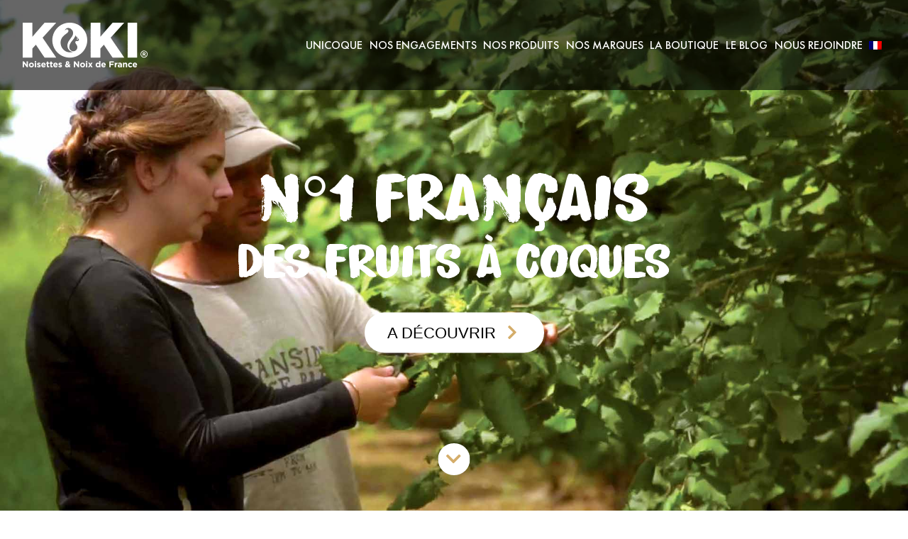

--- FILE ---
content_type: text/html; charset=UTF-8
request_url: https://www.unicoque.com/
body_size: 8630
content:
<!doctype html>
    <head>
        <meta charset="utf-8">
        <title>Accueil - Unicoque</title>
        <meta name="HandheldFriendly" content="True">
        <meta name="viewport" content="width=device-width, initial-scale=1"/>
        <link rel="shortcut icon" href="https://www.unicoque.com/wp-content/themes/unicoque/library/images/favicon/favicon.ico" type="image/x-icon" />
        <link rel="icon" href="https://www.unicoque.com/wp-content/themes/unicoque/library/images/favicon/favicon.png">
        <link rel="apple-touch-icon" href="https://www.unicoque.com/wp-content/themes/unicoque/library/images/favicon/apple-touch-icon.png" />
        <link rel="apple-touch-icon" sizes="57x57" href="https://www.unicoque.com/wp-content/themes/unicoque/library/images/favicon/apple-touch-icon-57x57.png" />
        <link rel="apple-touch-icon" sizes="72x72" href="https://www.unicoque.com/wp-content/themes/unicoque/library/images/favicon/apple-touch-icon-72x72.png" />
        <link rel="apple-touch-icon" sizes="76x76" href="https://www.unicoque.com/wp-content/themes/unicoque/library/images/favicon/apple-touch-icon-76x76.png" />
        <link rel="apple-touch-icon" sizes="114x114" href="https://www.unicoque.com/wp-content/themes/unicoque/library/images/favicon/apple-touch-icon-114x114.png" />
        <link rel="apple-touch-icon" sizes="120x120" href="https://www.unicoque.com/wp-content/themes/unicoque/library/images/favicon/apple-touch-icon-120x120.png" />
        <link rel="apple-touch-icon" sizes="144x144" href="https://www.unicoque.com/wp-content/themes/unicoque/library/images/favicon/apple-touch-icon-144x144.png" />
        <link rel="apple-touch-icon" sizes="152x152" href="https://www.unicoque.com/wp-content/themes/unicoque/library/images/favicon/apple-touch-icon-152x152.png" />
        <link rel="apple-touch-icon" sizes="180x180" href="https://www.unicoque.com/wp-content/themes/unicoque/library/images/favicon/apple-touch-icon-180x180.png" />
        <link rel="alternate" hreflang="en" href="https://www.unicoque.com/en/" />
<link rel="alternate" hreflang="fr" href="https://www.unicoque.com" />
<link rel="alternate" hreflang="de" href="https://www.unicoque.com/de/" />
<link rel="alternate" hreflang="it" href="https://www.unicoque.com/it/" />
<link rel="alternate" hreflang="es" href="https://www.unicoque.com/es/" />

	<!-- This site is optimized with the Yoast SEO plugin v14.6.1 - https://yoast.com/wordpress/plugins/seo/ -->
	<meta name="description" content="Koki : n° 1 de la noisette française. Noisettes et noix, spécialités à base de noisette, offre pour les professionnels." />
	<meta name="robots" content="index, follow" />
	<meta name="googlebot" content="index, follow, max-snippet:-1, max-image-preview:large, max-video-preview:-1" />
	<meta name="bingbot" content="index, follow, max-snippet:-1, max-image-preview:large, max-video-preview:-1" />
	<link rel="canonical" href="https://www.unicoque.com/" />
	<meta property="og:locale" content="fr_FR" />
	<meta property="og:type" content="website" />
	<meta property="og:title" content="Accueil - Unicoque" />
	<meta property="og:description" content="Koki : n° 1 de la noisette française. Noisettes et noix, spécialités à base de noisette, offre pour les professionnels." />
	<meta property="og:url" content="https://www.unicoque.com/" />
	<meta property="og:site_name" content="Unicoque" />
	<meta property="article:publisher" content="https://www.facebook.com/Noisette.KOKI/" />
	<meta property="article:modified_time" content="2025-11-06T08:40:29+00:00" />
	<meta property="og:image" content="https://www.unicoque.com/wp-content/uploads/2020/03/koki.png" />
	<meta property="og:image:width" content="463" />
	<meta property="og:image:height" content="252" />
	<meta name="twitter:card" content="summary_large_image" />
	<script type="application/ld+json" class="yoast-schema-graph">{"@context":"https://schema.org","@graph":[{"@type":"WebSite","@id":"https://www.unicoque.com/#website","url":"https://www.unicoque.com/","name":"Unicoque","description":"","potentialAction":[{"@type":"SearchAction","target":"https://www.unicoque.com/?s={search_term_string}","query-input":"required name=search_term_string"}],"inLanguage":"fr-FR"},{"@type":"WebPage","@id":"https://www.unicoque.com/#webpage","url":"https://www.unicoque.com/","name":"Accueil - Unicoque","isPartOf":{"@id":"https://www.unicoque.com/#website"},"datePublished":"2020-02-20T10:57:27+00:00","dateModified":"2025-11-06T08:40:29+00:00","description":"Koki : n\u00b0 1 de la noisette fran\u00e7aise. Noisettes et noix, sp\u00e9cialit\u00e9s \u00e0 base de noisette, offre pour les professionnels.","inLanguage":"fr-FR","potentialAction":[{"@type":"ReadAction","target":["https://www.unicoque.com/"]}]}]}</script>
	<!-- / Yoast SEO plugin. -->


<link rel='dns-prefetch' href='//www.google.com' />
<link rel='dns-prefetch' href='//s.w.org' />
<link rel="alternate" type="application/rss+xml" title="Unicoque &raquo; Accueil Flux des commentaires" href="https://www.unicoque.com/page-d-exemple/feed/" />
<link rel='stylesheet' id='wp-block-library-css'  href='https://www.unicoque.com/wp-includes/css/dist/block-library/style.min.css' type='text/css' media='all' />
<link rel='stylesheet' id='contact-form-7-css'  href='https://www.unicoque.com/wp-content/plugins/contact-form-7/includes/css/styles.css' type='text/css' media='all' />
<link rel='stylesheet' id='wpml-menu-item-0-css'  href='//www.unicoque.com/wp-content/plugins/sitepress-multilingual-cms/templates/language-switchers/menu-item/style.css' type='text/css' media='all' />
<link rel='stylesheet' id='wpml-tm-admin-bar-css'  href='https://www.unicoque.com/wp-content/plugins/wpml-translation-management/res/css/admin-bar-style.css' type='text/css' media='all' />
<link rel='stylesheet' id='masterwp-stylesheet-css'  href='https://www.unicoque.com/wp-content/themes/unicoque/library/css/main.min.css' type='text/css' media='all' />
<link rel='https://api.w.org/' href='https://www.unicoque.com/wp-json/' />
<link rel='shortlink' href='https://www.unicoque.com/' />
<link rel="alternate" type="application/json+oembed" href="https://www.unicoque.com/wp-json/oembed/1.0/embed?url=https%3A%2F%2Fwww.unicoque.com%2F" />
<link rel="alternate" type="text/xml+oembed" href="https://www.unicoque.com/wp-json/oembed/1.0/embed?url=https%3A%2F%2Fwww.unicoque.com%2F&#038;format=xml" />
<meta name="generator" content="WPML ver:4.3.11 stt:1,4,3,27,2;" />
		<style type="text/css" id="wp-custom-css">
			/* CSS formulaires Jeux SIA ET Previ */
.SIA24BG  {
	background-image: url("https://www.unicoque.com/wp-content/uploads/2024/02/fond-jeu-champs-tracteur-koki-large4.png");
 background-color:#FFFFE5;
	background-repeat : no-repeat;
}

	.IMGSIA24GAGN{
		display : block;
	}
.BULLNX{
	position:absolute;
	width: 400px;
	z-index:1;
	right:2%;
}

.RECNX{
	position:absolute;
	top:48%;
	left:68%;
	width:100px;
	z-index:2;
}

.ITR {
	position:relative; 
	width : 100%;
	background:transparent;
	padding:0;
	top:-20%;
	margin-bottom:5%;
	z-index:1;
}

@media all and (max-width : 1024px) {
	.SIA24BG {
   		background-image : url("	https://www.unicoque.com/wp-content/uploads/2024/02/fond-jeu-mobile-v2-2.png") ;
		
	}
	ITR {
		top:-55px;
	}
		.IMGSIA24GAGN{
		visibility : hidden ;
		height : 0px;
	}
     .RECBULPREVNX {
			margin-top : 0px;
		}
	
	.BULLNX{
	position:relative;
	width: 400px;
	z-index:1;
  }

  .RECNX{
	position:absolute;
	top:48%;
	left:44%;
	width:100px;
	z-index:2;
  }
}
@media all and (max-width: 580px)
{
	
}
@media all and (max-width: 520px)
{

	
		ITR {
		top:-55px;
	}

	.IMGSIA24GAGN{
		visibility : hidden ;
		height : 0px;
	}
	
		.RECBULSIA24 {
			margin-top : 0px
		}
		
		.RECBULPREVN7 {
			margin-top : 0px
		}
	
	  .RECBULPREVNX {
			margin-top : 0px;
			
		}

}

@media all and (max-width : 400px)
{

		.SIA24BG {
   		background-image :  url("	https://www.unicoque.com/wp-content/uploads/2024/02/fond-jeu-mobile-v24.png");
	}
	.ITR {
		top :-50px;
	}
	.BULLSIA24{
		position:relative;
		width:85%;
		margin-left:7.0%;
	}
	.BULLPREVN7{
		position:relative;
		width:85%;
		margin-left:7.0%;
	}
	
	.RECBULSIA24 {
		  top:9%;
		}
	.RECBULPREVN7 {
		  top:9%;
		}
	.RECBULPREVNX {
		  top:9%;
		}
		.RECNX {
		top :49%;
	}


}
@media all and (max-width : 370px)
{

	
	
	.RECNX {
		top :46%;
	}
}

.wow-modal-id-1
{
	color: white;
	font-size :12px;
	font-style: italic;
	text-decoration: underline;
}


.wow-modal-id-1:hover {
	color : graytext ;
	cursor : pointer;
}

/* FIN CSS Formulaire Jeux SIA ET Previ */


/* CSS PAGE SPECIAL SIA 2024 */

.bgkoki-marron { background-color:#694434 } 
.bgkoki-vert { background-color:#7CB82F}
.bgkoki-jaune {background-color:#fff8c7}

.kokinomargin {margin:0 !important;}

.sia24-visible-mobile {display:none}
	.showonlymobile {display:none;}

@media all and (max-width: 1024px)
{
	.sia24-promo-inner-13 { height:205px !important;max-height:initial !important;}
	.sia24-promo-inner-13 img.hideonmobile {width:250px !important;max-width:initial;}
	.sia24-promo-inner-bg12 {padding-top:35px !important; padding-bottom:50px !important;}
	.sia24-promo-inner-bg11 {background-position:100% 27% !important;}
	.sia24-promo-inner-bg11 div:nth-child(3) { top:-2rem !important;}
	.sia24-promo-inner2 {padding-bottom:150px !important;}
	.sia24-promo-wrapper {padding:20px 40px !important;}
}

@media all and (max-width : 940px)
{
	.showonlymobile {display:block;}
	.hideonmobile {display:none;}
	.sia24-visible-wide {display:none}
	.sia24-visible-mobile {display:flex; flex-direction:row;flex-wrap:nowrap;}
	.sia24-promo-wrapper {padding:20px !important;background:url('/wp-content/uploads/2024/02/sia24-landing-promo-14-long.png') no-repeat !important;background-size:cover !important;}
	.sia24-promo-inner2 {/*flex-wrap:wrap;*/ padding-bottom:0 !important; margin-top:8rem !important;}
	.sia24-promo-inner2 > * {margin:0 auto !important; width:auto !important; }
	.sia24-promo-inner2 > img {/*margin-top:5rem !important;*/ width:25% !important;}
	/*.sia24-promo-inner2 ul {display:none;}*/
	.sia24-promo-inner2 li { font-size:1.1rem; line-height:1.1 }
	.sia24-promo-inner3 {margin-top:0 !important;}
	.sia24-promo-inner3 > img {width:85% !important;} 
	.sia24-promo-inner1-img-3 {width:70%}
	.sia24-promo-inner-bg12 {padding:1rem  !important;background-size:200% auto !important;background-position:100% 20% !important;padding-bottom:100px !important;background:url('/wp-content/uploads/2024/02/sia24-landing-promo-14-background.png') repeat-y !important;}
	.sia24-promo-inner-bg12 p {font-size:1.1rem !important; line-height:1.2 !important}
	.sia24-promo-inner-13 { height:354px   !important;max-height:initial !important;}
	.sia24-promo-inner-13 p {padding:1rem !important; font-size:1.1rem !important; line-height:1.2 !important;text-align:left !important;position:relative;top:35px;}
	.sia24-promo-inner-13 p:nth-child(3) {width:70% !important;}
	.hrefimage-inner13 {width:65px !important;float:right;margin-top:-33px !important;margin-right:20px !important;}
	.sia24-promo-inner-13 > div { padding-bottom:1rem !important;padding-left:1rem !important;}
		.sia24-promo-inner-13 > div > div {position:initial !important;position:relative !important;top:-130px !important;}
	.sia24-promo-inner-13 > div > div:nth-child(1) {width:100% !important;}
	.sia24-promo-inner-13 > div > div:nth-child(1) > img {margin:0 auto !important;position: relative;    top: 26px;    width: 200px;  }
		.sia24-promo-inner-13 > div > div:nth-child(2) {width:40% !important;}
	.sia24-promo-inner-bg11 { padding:0 !important;background-position:35% 52px !important;height:auto !important;background:url('/wp-content/uploads/2024/02/sia24-landing-promo-14-background.png') repeat-y !important;}
	.sia24-promo-inner-bg11 > div {padding:1rem !important;}
	.sia24-promo-inner-bg11 > div > div {margin-top:0 !important;}
	.sia24-promo-inner-bg11 > div:nth-child(1),
	.sia24-promo-inner-bg11 > div:nth-child(2) {background:#fff8C7; width:100% !important;}
		.sia24-promo-inner-bg11 > div:nth-child(2) {padding:1rem !important;background:#fff8C7;}
	.sia24-promo-inner-bg11 p {width:100% !important;font-size:1.1rem !important;line-height:1.2 !important;}
	.sia24-promo-inner-bg11 div:nth-child(3) {flex-wrap:wrap !important;position:initial !important;}
	.sia24-promo-inner-bg11 div:nth-child(3) > div { width:100% !important;}
		.sia24-promo-inner-bg11 div:nth-child(3) img {position:initial !important;}
	.sia24-promo-inner-bg11 div:nth-child(3) p {position:initial !important; text-align:left !important;}
}	

@media all and (max-width:540px) {
		.sia24-promo-inner-bg11 { padding:1rem !important;background-position:35% 52px !important;height:auto !important;background: url(/wp-content/uploads/2024/02/sia24-landing-promo-11.png) no-repeat #fff8C7;
    background-size: cover !important;}
}

/* FIN CSS SPECIAL SIA 2024 */
		</style>
		    </head>
    <body class="home page-template page-template-library page-template-template-parts page-template-pages page-template-homepage page-template-librarytemplate-partspageshomepage-php page page-id-2" itemscope itemtype="http://schema.org/WebPage">
        <header id="header" role="banner" itemscope itemtype="http://schema.org/WPHeader">
            <nav id="nav-header" class="navbar home-header" role="navigation" itemscope itemtype="http://schema.org/SiteNavigationElement">
                <div class="navbar-header" itemscope itemtype="http://schema.org/Organization">
                    <a href="https://www.unicoque.com" title="Unicoque">
                        <img src="https://www.unicoque.com/wp-content/uploads/2020/06/logo-1.png" alt="Unicoque" />
                    </a>
                </div>
                <nav id="menu">
                    <input id="checkbox-menu" type="checkbox" />
                    <div class="burger">
                        <span>&nbsp;</span>
                        <span>&nbsp;</span>
                        <span>&nbsp;</span>
                    </div>
                    <ul id="menu-main-menu" class=""><li id="menu-item-1676" class="menu-item menu-item-type-custom menu-item-object-custom current-menu-item current_page_item menu-item-has-children menu-item-1676"><a href="/" aria-current="page">Unicoque</a>
<ul class="sub-menu">
	<li id="menu-item-1677" class="menu-item menu-item-type-post_type menu-item-object-page menu-item-1677"><a href="https://www.unicoque.com/40-ans-de-passion/">40 ans de passion</a></li>
	<li id="menu-item-1678" class="menu-item menu-item-type-post_type menu-item-object-page menu-item-1678"><a href="https://www.unicoque.com/des-vergers-et-des-hommes/">Des vergers et des hommes</a></li>
	<li id="menu-item-1679" class="menu-item menu-item-type-post_type menu-item-object-page menu-item-1679"><a href="https://www.unicoque.com/nos-producteurs/">Nos producteurs</a></li>
	<li id="menu-item-1680" class="menu-item menu-item-type-post_type menu-item-object-page menu-item-1680"><a href="https://www.unicoque.com/nos-salaries/">La KOKI Team</a></li>
</ul>
</li>
<li id="menu-item-1683" class="menu-item menu-item-type-post_type menu-item-object-page menu-item-1683"><a href="https://www.unicoque.com/nos-engagements/">Nos engagements</a></li>
<li id="menu-item-278" class="menu-item menu-item-type-custom menu-item-object-custom menu-item-has-children menu-item-278"><a href="#">Nos Produits</a>
<ul class="sub-menu">
	<li id="menu-item-1681" class="menu-item menu-item-type-post_type menu-item-object-page menu-item-1681"><a href="https://www.unicoque.com/la-noisette/">La noisette</a></li>
	<li id="menu-item-1682" class="menu-item menu-item-type-post_type menu-item-object-page menu-item-1682"><a href="https://www.unicoque.com/la-noix/">La noix</a></li>
</ul>
</li>
<li id="menu-item-1684" class="menu-item menu-item-type-post_type menu-item-object-page menu-item-1684"><a href="https://www.unicoque.com/nos-marques/">Nos marques</a></li>
<li id="menu-item-182" class="menu-item menu-item-type-custom menu-item-object-custom menu-item-182"><a target="_blank" rel="noopener noreferrer" href="https://www.koki-laboutique.com/">La boutique</a></li>
<li id="menu-item-2920" class="menu-item menu-item-type-custom menu-item-object-custom menu-item-2920"><a href="https://www.unicoque.com/blog/">Le blog</a></li>
<li id="menu-item-179" class="menu-item menu-item-type-custom menu-item-object-custom menu-item-has-children menu-item-179"><a href="#">Nous rejoindre</a>
<ul class="sub-menu">
	<li id="menu-item-1685" class="menu-item menu-item-type-post_type menu-item-object-page menu-item-1685"><a href="https://www.unicoque.com/devenir-adherent/">Devenir adhérent</a></li>
	<li id="menu-item-1686" class="menu-item menu-item-type-post_type menu-item-object-page menu-item-1686"><a href="https://www.unicoque.com/devenir-salarie/">Devenir salarié</a></li>
	<li id="menu-item-1687" class="menu-item menu-item-type-post_type menu-item-object-page menu-item-1687"><a href="https://www.unicoque.com/contactez-nous/">Contactez-nous</a></li>
</ul>
</li>
<li id="menu-item-wpml-ls-2-fr" class="menu-item wpml-ls-slot-2 wpml-ls-item wpml-ls-item-fr wpml-ls-current-language wpml-ls-menu-item menu-item-type-wpml_ls_menu_item menu-item-object-wpml_ls_menu_item menu-item-has-children menu-item-wpml-ls-2-fr"><a href="https://www.unicoque.com"><img class="wpml-ls-flag" src="https://www.unicoque.com/wp-content/plugins/sitepress-multilingual-cms/res/flags/fr.png" alt="Français"></a>
<ul class="sub-menu">
	<li id="menu-item-wpml-ls-2-en" class="menu-item wpml-ls-slot-2 wpml-ls-item wpml-ls-item-en wpml-ls-menu-item wpml-ls-first-item menu-item-type-wpml_ls_menu_item menu-item-object-wpml_ls_menu_item menu-item-wpml-ls-2-en"><a href="https://www.unicoque.com/en/"><img class="wpml-ls-flag" src="https://www.unicoque.com/wp-content/plugins/sitepress-multilingual-cms/res/flags/en.png" alt="Anglais"></a></li>
	<li id="menu-item-wpml-ls-2-de" class="menu-item wpml-ls-slot-2 wpml-ls-item wpml-ls-item-de wpml-ls-menu-item menu-item-type-wpml_ls_menu_item menu-item-object-wpml_ls_menu_item menu-item-wpml-ls-2-de"><a href="https://www.unicoque.com/de/"><img class="wpml-ls-flag" src="https://www.unicoque.com/wp-content/plugins/sitepress-multilingual-cms/res/flags/de.png" alt="Allemand"></a></li>
	<li id="menu-item-wpml-ls-2-it" class="menu-item wpml-ls-slot-2 wpml-ls-item wpml-ls-item-it wpml-ls-menu-item menu-item-type-wpml_ls_menu_item menu-item-object-wpml_ls_menu_item menu-item-wpml-ls-2-it"><a href="https://www.unicoque.com/it/"><img class="wpml-ls-flag" src="https://www.unicoque.com/wp-content/plugins/sitepress-multilingual-cms/res/flags/it.png" alt="Italien"></a></li>
	<li id="menu-item-wpml-ls-2-es" class="menu-item wpml-ls-slot-2 wpml-ls-item wpml-ls-item-es wpml-ls-menu-item wpml-ls-last-item menu-item-type-wpml_ls_menu_item menu-item-object-wpml_ls_menu_item menu-item-wpml-ls-2-es"><a href="https://www.unicoque.com/es/"><img class="wpml-ls-flag" src="https://www.unicoque.com/wp-content/plugins/sitepress-multilingual-cms/res/flags/es.png" alt="Espagnol"></a></li>
</ul>
</li>
</ul>                </nav>
            </nav>
        </header>
<div id="homepage">
    <section class="top-homepage">
        <div class="home-slider owl-carousel owl-theme">
            
                        <div class="item">
                            <img src="https://www.unicoque.com/wp-content/uploads/2020/03/slide-home.jpg" alt="Unicoque" />
                            <div class="wrapper-top-content">
                                <h1>N°1 Français<br />
                                    <span>Des fruits à coques</span>
                                </h1>
                                <div>
                                    <a href="https://www.unicoque.com/des-vergers-et-des-hommes/" class="button-default" title="A découvrir">
                                    A découvrir<i class="fa fa-chevron-right">&nbsp;</i>
                                    </a>
                                </div>
                            </div>
                        </div>        </div>
        <a href="#home-push-bloc" class="scroll-to" title="Unicoque">
            <i class="fa fa-chevron-down">&nbsp;</i>
        </a>
    </section>
    <section id="home-push-bloc">
        <div class="wrapper-auto mw-1280 row">
            
                    <div class="col-6">
                        <a href="https://extranet.unicoque.com/ProdExtranet_New/" title="Adhérent :&lt;br /&gt; Connectez-vous&lt;br /&gt; à votre espace">
                            <div class="wrapper-push-block">
                            <img src="https://www.unicoque.com/wp-content/uploads/2020/03/push-1.jpg" alt="Adhérent Unicoque" />
                            <h2>Adhérent :<br /> Connectez-vous<br /> à votre espace</h2>
                            </div>
                        </a>
                    </div>
                    <div class="col-6">
                        <a href="https://www.unicoque.com/devenir-adherent/" title="Devenir producteur de fruits à coque :&lt;br /&gt; Faites nous part de votre intention">
                            <div class="wrapper-push-block">
                            <img src="https://www.unicoque.com/wp-content/uploads/2020/03/push-2.jpg" alt="Devenir adhérent" />
                            <h2>Devenir producteur de fruits à coque :<br /> Faites nous part de votre intention</h2>
                            </div>
                        </a>
                    </div>
                    <div class="col-6">
                        <a href="https://www.unicoque.com/la-noisette/" title="Distributeur ? Client ?&lt;br /&gt; Découvrez nos produits">
                            <div class="wrapper-push-block">
                            <img src="https://www.unicoque.com/wp-content/uploads/2020/03/push-3.jpg" alt="Distributeur Unicoque" />
                            <h2>Distributeur ? Client ?<br /> Découvrez nos produits</h2>
                            </div>
                        </a>
                    </div>
                    <div class="col-6">
                        <a href="https://www.unicoque.com/devenir-salarie/" title="Rejoignez la&lt;br /&gt; KOKI team">
                            <div class="wrapper-push-block">
                            <img src="https://www.unicoque.com/wp-content/uploads/2020/03/push-4.jpg" alt="Rejoignez Unicoque" />
                            <h2>Rejoignez la<br /> KOKI team</h2>
                            </div>
                        </a>
                    </div>            <a href="#push-key-number" class="scroll-to" title="Unicoque">
                <i class="fa fa-chevron-down">&nbsp;</i>
            </a>
        </div>
    </section>
    <section id="push-key-number" class="push-key">
        <div class="wrapper-auto mw-1500">
            <div class="row">
                
                        <div class="col-3">
                            <div class="wrapper-img">
                                <img src="https://www.unicoque.com/wp-content/uploads/2020/03/chiffres-cle-1.png" alt="1er producteur de noisettes à coques d&#039;europe" />
                            </div>
                            <h2>Producteur de noisettes en coques en Europe</h2>
                        </div>
                        <div class="col-3">
                            <div class="wrapper-img">
                                <img src="https://www.unicoque.com/wp-content/uploads/2020/03/chiffres-cle-2.png" alt="10000 tonnes de noisettes" />
                            </div>
                            <h2>Tonnes de noisettes produites par an</h2>
                        </div>
                        <div class="col-3">
                            <div class="wrapper-img">
                                <img src="https://www.unicoque.com/wp-content/uploads/2020/03/chiffres-cle-3.png" alt="350 agriculteurs" />
                            </div>
                            <h2>Agriculteurs coopérateurs</h2>
                        </div>
                        <div class="col-3">
                            <div class="wrapper-img">
                                <img src="https://www.unicoque.com/wp-content/uploads/2020/03/chiffres-cle-4.png" alt="Export Unicoque" />
                            </div>
                            <h2>Du chiffre d&#039;affaires à l&#039;export</h2>
                        </div>            </div>
        </div>
    </section>
    <section class="actualities row">
        <div class="col-6">
            <img src="https://www.unicoque.com/wp-content/uploads/2020/03/bg-actualites.jpg" alt="Actualité Unicoque" />        </div>
        <div class="col-6">
            
                    <div class="wrapper-actuality">
                        <img src="https://www.unicoque.com/wp-content/uploads/2025/11/2025_financement-trieuse_ensacheuse_-617x267.jpg" alt="" />
                        <h2>L’Europe et la région Nouvelle Aquitaine s’engagent auprès de la filière noisette <br />
<br />
Dans le cadre du projet stratégique PEPITE orienté sur la création de valeur ajoutée, la coopérative Unicoque mène une mutation importante vers la transformation. Sa stratégie de produits d'excellence 100% origine France vise à développer la valeur ajoutée et la souveraineté du territoire sur ses produits. Le projet ATIRES, soutenu par la région et l’Union européenne (programme FEDER ), s’inscrit dans cette dynamique et vise à renforcer les capacités de tri, de conditionnement et de transformation pour développer la gamme de fruits à coque Koki à destination des consommateurs français et européens, contribuant ainsi à la modernisation des outils de production et à la valorisation des productions locales au bénéfice des producteurs de la filière noisette française.</h2>
                    </div>
                    
                    <div class="wrapper-actuality">
                        <img src="https://www.unicoque.com/wp-content/uploads/2023/10/Financement-B21-1-617x267.jpg" alt="" />
                        <h2>L’Europe s’engage pour notre territoire : le stockage<br />
<br />
C’est dans le cadre du projet stratégique de la coopérative dont un des objectifs vise à développer la production, la transformation et la commercialisation de nos fruits à coques 100% France sous toutes leurs formes et pour l’ensemble de nos marché qu’une nouvelle unité de stockage est opérationnelle depuis l’an dernier. Le Bâtiment 21 nous offre des capacités de stockage au froid pour nos produits finis et semi-finis, à proximité immédiate de nos installations de calibrage, tri, conditionnement et expéditions ce qui permet d’optimiser la logistique et l’organisation inter-sites.<br />
La création de ce bâtiment, qui a bénéficié de financements de l’Etat issus du programme France Relance, a mobilisé des fournisseurs et prestataires basés en quasi-totalité dans le Lot-et-Garonne.</h2>
                    </div>
                            </div>
    </section>
</div>

        <footer id="footer" class="w-100" role="contentinfo" itemscope itemtype="http://schema.org/WPFooter">
            <section class="wrapper-footer">
                <div class="wrapper-auto mw-1500">
                    <div class="row">
                        <div class="col-sm footer-img">
                            <img src="https://www.unicoque.com/wp-content/uploads/2020/03/logo-footer.png" alt="Unicoque" />
                        </div>
                                                    <nav class="col-sm footer-navigation" role="navigation">
                                                                <ul class="d-flex pb-0 mb-0">
                                    
                                            <li>
                                                <a href="https://www.unicoque.com/mentions-legales/" title="">Mentions légales</a>
                                            </li>
                                            
                                            <li>
                                                <a href="https://www.unicoque.com/contactez-nous/" title="">Contactez-nous</a>
                                            </li>
                                                                            </ul>
                            </nav>
                                                                            <div class="col-sm socials">
                                                                    <ul class="d-flex">
                                        
                                            <li><a href="https://www.linkedin.com/company/sca-unicoque/?originalSubdomain=fr" title="Suivez-nous"><i class="fab fa-linkedin-in" aria-hidden="true"></i></a></li>
                                            
                                            <li><a href="https://www.facebook.com/Noisette.KOKI/posts/524285651009436/" title="Suivez-nous"><i class="fab fa-facebook-f" aria-hidden="true"></i></a></li>
                                            
                                            <li><a href="https://www.instagram.com/koki.noisettes/" title="Suivez-nous"><i class="fab fa-instagram" aria-hidden="true"></i></a></li>
                                                                                </ul>
                            </div>
                                            </div>
                </div>
            </section>
                            <section class="partners">
                                        <ul class="partners-slider owl-carousel owl-theme">
                        
                            <li class="item">
                                <a href="https://europa.eu/european-union/index_fr" title="l&#039;Europe avec la région Aquitaine">
                                    <img src="https://www.unicoque.com/wp-content/uploads/2023/06/FEDER-REGION-NA-1.jpg" alt="l&#039;Europe avec la région Aquitaine" />
                                </a>
                            </li>
                            
                            <li class="item">
                                <a href="https://www.lacooperationagricole.coop/fr" title="La Cooperative Agricole Nouvelle-Aquitaine">
                                    <img src="https://www.unicoque.com/wp-content/uploads/2020/03/la-cooperative-agricole-nouvelle-aquitaine.jpg" alt="La Cooperative Agricole Nouvelle-Aquitaine" />
                                </a>
                            </li>
                            
                            <li class="item">
                                <a href="https://www.normandie.fr/" title="Région Normandie">
                                    <img src="https://www.unicoque.com/wp-content/uploads/2020/03/region-normandie.jpg" alt="Région Normandie" />
                                </a>
                            </li>
                            
                            <li class="item">
                                <a href="http://www.lotetgaronne.fr/" title="Lot et Garonne le département">
                                    <img src="https://www.unicoque.com/wp-content/uploads/2020/03/lot-et-garonne-le-departement.jpg" alt="Lot et Garonne le département" />
                                </a>
                            </li>
                            
                            <li class="item">
                                <a href="https://www.anpn.eu/" title="ANPN">
                                    <img src="https://www.unicoque.com/wp-content/uploads/2020/03/anpn.jpg" alt="ANPN" />
                                </a>
                            </li>
                            
                            <li class="item">
                                <a href="https://www.economie.gouv.fr/plan-de-relance" title="">
                                    <img src="https://www.unicoque.com/wp-content/uploads/2021/10/etiquette-FR-kit-com.png" alt="" />
                                </a>
                            </li>
                            
                            <li class="item">
                                <a href="https://www.unicoque.com/ifs-food/" title="IFS">
                                    <img src="https://www.unicoque.com/wp-content/uploads/2022/06/IFS_Taille_Juste.png" alt="IFS" />
                                </a>
                            </li>
                                                </ul>
                </section>
                    </footer>

        <div id="wow-modal-overlay-1" class="wow-modal-overlay" style="display:none;"><div id="wow-modal-overclose-1" class="wow-modal-overclose"></div><div id="wow-modal-window-1" class="wow-modal-window" style="display:none;"><div id="wow-modal-close-1" class="mw-close-btn topRight image"></div><div class="modal-window-content"><p class=""><span style="color: #ffffff"><i>SCA Unicoque organise le jeu concours « Devinez c’est gagné » dont l’objectif est de promouvoir la coopérative et ses produits auprès du grand public. Le jeu est ouvert à toute personne résidant en France métropolitaine (Corse comprise, dans la limite d’une proposition par personne sur 30 jours consécutifs (même nom, même adresse email, même téléphone).</i></span></p>
<p class=""><i><span style="color: #ffffff">Pour les besoins du jeu (mémorisation des participants et organisation de la remise des lots aux gagnants), la SCA Unicoque est amenée à collecter et traiter des informations d’identité (nom et prénom, email, numéro de téléphone). Ces données sont destinées à usage interne exclusivement et traitées par les employés de SCA Unicoque en charge du jeu concours. Elles sont conservées pour la durée du jeu concours et jusqu’à proclamation du vainqueur. Conformément à la réglementation en vigueur, les participants au jeu peuvent exercer leurs droits d’accès, de rectification, opposition, limitation ou suppression de leurs données personnelles en contactant SCA Unicoque à l’adresse</span> <a class="defaultMailLink" href="mailto:contact@unicoque.com">contact@unicoque.com</a></i></p></div></div></div>    <script type="text/javascript">
        var ajax_url = 'https://www.unicoque.com/wp-admin/admin-ajax.php';
        var ajax_nonce = '6668078f03';
        var form_error = "Une erreur s'est produite";
    </script><link rel='stylesheet' id='modal-window-css'  href='https://www.unicoque.com/wp-content/plugins/modal-window/public/assets/css/style.min.css' type='text/css' media='all' />
<style id='modal-window-inline-css' type='text/css'>
@media only screen and (max-width: 480px){ #wow-modal-window-1 { width:85% !important; } } #wow-modal-close-1 { top: 0px;right: 0px; } #wow-modal-close-1.mw-close-btn.image:before { content: "\00d7"; text-align: center; width: 18px; height: 18px; line-height: 18px; color: #fff; font-family: inherit; font-size: 12px; font-weight: normal; font-style: normal; background: #000; border-radius: 0; } #wow-modal-close-1.mw-close-btn.image:hover:before { color: #000; background: #fff; }
</style>
<link rel='stylesheet' id='font-awesome-css'  href='https://use.fontawesome.com/releases/v5.15.4/css/all.css' type='text/css' media='all' />
<script type='text/javascript' src='https://www.unicoque.com/wp-content/themes/unicoque/library/js/bundle.lib.min.js'></script>
<script type='text/javascript'>
/* <![CDATA[ */
var wpcf7 = {"apiSettings":{"root":"https:\/\/www.unicoque.com\/wp-json\/contact-form-7\/v1","namespace":"contact-form-7\/v1"}};
/* ]]> */
</script>
<script type='text/javascript' src='https://www.unicoque.com/wp-content/plugins/contact-form-7/includes/js/scripts.js'></script>
<script type='text/javascript' src='https://www.google.com/recaptcha/api.js?render=6Lfx9aoZAAAAAMJE2IWG_wmmm-w4kYlt4M3iqSyK'></script>
<script type='text/javascript' src='https://www.unicoque.com/wp-content/themes/unicoque/library/js/bundle.min.js'></script>
<script type='text/javascript' src='https://www.google.com/recaptcha/api.js'></script>
<script type='text/javascript' src='https://www.unicoque.com/wp-content/plugins/modal-window/public/assets/js/jquery.effects.min.js'></script>
<script type='text/javascript' src='https://www.unicoque.com/wp-content/plugins/modal-window/public/assets/js/jquery.modalWindow.min.js'></script>
<script type='text/javascript'>
jQuery(function() {jQuery("#wow-modal-overlay-1").ModalWindow({"animation":["no","400","no","400"],"overlay":true,"overlay_css":["rgba(0,0,0,.7)"],"action":["click","0"],"closeBtn":[false,"0"],"closeAction":[false,false],"triggers":["wow-modal-id-1","wow-modal-close-1","wow-button-close-1"],"modal_css":{"width":"662px","height":"auto","top":"10%","left":"0%","right":"0%","padding":"10px","border-width":0,"border-style":"none","border-color":"#ffffff","position":"fixed","border-radius":"5px","background-color":"#96c123","box-shadow":"none"},"content_css":{"font-family":"inherit","font-size":"16px"}}); });
</script>
<script type="text/javascript">
( function( grecaptcha, sitekey, actions ) {

	var wpcf7recaptcha = {

		execute: function( action ) {
			grecaptcha.execute(
				sitekey,
				{ action: action }
			).then( function( token ) {
				var forms = document.getElementsByTagName( 'form' );

				for ( var i = 0; i < forms.length; i++ ) {
					var fields = forms[ i ].getElementsByTagName( 'input' );

					for ( var j = 0; j < fields.length; j++ ) {
						var field = fields[ j ];

						if ( 'g-recaptcha-response' === field.getAttribute( 'name' ) ) {
							field.setAttribute( 'value', token );
							break;
						}
					}
				}
			} );
		},

		executeOnHomepage: function() {
			wpcf7recaptcha.execute( actions[ 'homepage' ] );
		},

		executeOnContactform: function() {
			wpcf7recaptcha.execute( actions[ 'contactform' ] );
		},

	};

	grecaptcha.ready(
		wpcf7recaptcha.executeOnHomepage
	);

	document.addEventListener( 'change',
		wpcf7recaptcha.executeOnContactform, false
	);

	document.addEventListener( 'wpcf7submit',
		wpcf7recaptcha.executeOnHomepage, false
	);

} )(
	grecaptcha,
	'6Lfx9aoZAAAAAMJE2IWG_wmmm-w4kYlt4M3iqSyK',
	{"homepage":"homepage","contactform":"contactform"}
);
</script>
        <span id="back-to-top">
            <i class="fa fa-chevron-up">&nbsp;</i>
        </span>

    </body>
</html> 

--- FILE ---
content_type: text/html; charset=utf-8
request_url: https://www.google.com/recaptcha/api2/anchor?ar=1&k=6Lfx9aoZAAAAAMJE2IWG_wmmm-w4kYlt4M3iqSyK&co=aHR0cHM6Ly93d3cudW5pY29xdWUuY29tOjQ0Mw..&hl=en&v=N67nZn4AqZkNcbeMu4prBgzg&size=invisible&anchor-ms=20000&execute-ms=30000&cb=53hcd5j0b1p1
body_size: 48808
content:
<!DOCTYPE HTML><html dir="ltr" lang="en"><head><meta http-equiv="Content-Type" content="text/html; charset=UTF-8">
<meta http-equiv="X-UA-Compatible" content="IE=edge">
<title>reCAPTCHA</title>
<style type="text/css">
/* cyrillic-ext */
@font-face {
  font-family: 'Roboto';
  font-style: normal;
  font-weight: 400;
  font-stretch: 100%;
  src: url(//fonts.gstatic.com/s/roboto/v48/KFO7CnqEu92Fr1ME7kSn66aGLdTylUAMa3GUBHMdazTgWw.woff2) format('woff2');
  unicode-range: U+0460-052F, U+1C80-1C8A, U+20B4, U+2DE0-2DFF, U+A640-A69F, U+FE2E-FE2F;
}
/* cyrillic */
@font-face {
  font-family: 'Roboto';
  font-style: normal;
  font-weight: 400;
  font-stretch: 100%;
  src: url(//fonts.gstatic.com/s/roboto/v48/KFO7CnqEu92Fr1ME7kSn66aGLdTylUAMa3iUBHMdazTgWw.woff2) format('woff2');
  unicode-range: U+0301, U+0400-045F, U+0490-0491, U+04B0-04B1, U+2116;
}
/* greek-ext */
@font-face {
  font-family: 'Roboto';
  font-style: normal;
  font-weight: 400;
  font-stretch: 100%;
  src: url(//fonts.gstatic.com/s/roboto/v48/KFO7CnqEu92Fr1ME7kSn66aGLdTylUAMa3CUBHMdazTgWw.woff2) format('woff2');
  unicode-range: U+1F00-1FFF;
}
/* greek */
@font-face {
  font-family: 'Roboto';
  font-style: normal;
  font-weight: 400;
  font-stretch: 100%;
  src: url(//fonts.gstatic.com/s/roboto/v48/KFO7CnqEu92Fr1ME7kSn66aGLdTylUAMa3-UBHMdazTgWw.woff2) format('woff2');
  unicode-range: U+0370-0377, U+037A-037F, U+0384-038A, U+038C, U+038E-03A1, U+03A3-03FF;
}
/* math */
@font-face {
  font-family: 'Roboto';
  font-style: normal;
  font-weight: 400;
  font-stretch: 100%;
  src: url(//fonts.gstatic.com/s/roboto/v48/KFO7CnqEu92Fr1ME7kSn66aGLdTylUAMawCUBHMdazTgWw.woff2) format('woff2');
  unicode-range: U+0302-0303, U+0305, U+0307-0308, U+0310, U+0312, U+0315, U+031A, U+0326-0327, U+032C, U+032F-0330, U+0332-0333, U+0338, U+033A, U+0346, U+034D, U+0391-03A1, U+03A3-03A9, U+03B1-03C9, U+03D1, U+03D5-03D6, U+03F0-03F1, U+03F4-03F5, U+2016-2017, U+2034-2038, U+203C, U+2040, U+2043, U+2047, U+2050, U+2057, U+205F, U+2070-2071, U+2074-208E, U+2090-209C, U+20D0-20DC, U+20E1, U+20E5-20EF, U+2100-2112, U+2114-2115, U+2117-2121, U+2123-214F, U+2190, U+2192, U+2194-21AE, U+21B0-21E5, U+21F1-21F2, U+21F4-2211, U+2213-2214, U+2216-22FF, U+2308-230B, U+2310, U+2319, U+231C-2321, U+2336-237A, U+237C, U+2395, U+239B-23B7, U+23D0, U+23DC-23E1, U+2474-2475, U+25AF, U+25B3, U+25B7, U+25BD, U+25C1, U+25CA, U+25CC, U+25FB, U+266D-266F, U+27C0-27FF, U+2900-2AFF, U+2B0E-2B11, U+2B30-2B4C, U+2BFE, U+3030, U+FF5B, U+FF5D, U+1D400-1D7FF, U+1EE00-1EEFF;
}
/* symbols */
@font-face {
  font-family: 'Roboto';
  font-style: normal;
  font-weight: 400;
  font-stretch: 100%;
  src: url(//fonts.gstatic.com/s/roboto/v48/KFO7CnqEu92Fr1ME7kSn66aGLdTylUAMaxKUBHMdazTgWw.woff2) format('woff2');
  unicode-range: U+0001-000C, U+000E-001F, U+007F-009F, U+20DD-20E0, U+20E2-20E4, U+2150-218F, U+2190, U+2192, U+2194-2199, U+21AF, U+21E6-21F0, U+21F3, U+2218-2219, U+2299, U+22C4-22C6, U+2300-243F, U+2440-244A, U+2460-24FF, U+25A0-27BF, U+2800-28FF, U+2921-2922, U+2981, U+29BF, U+29EB, U+2B00-2BFF, U+4DC0-4DFF, U+FFF9-FFFB, U+10140-1018E, U+10190-1019C, U+101A0, U+101D0-101FD, U+102E0-102FB, U+10E60-10E7E, U+1D2C0-1D2D3, U+1D2E0-1D37F, U+1F000-1F0FF, U+1F100-1F1AD, U+1F1E6-1F1FF, U+1F30D-1F30F, U+1F315, U+1F31C, U+1F31E, U+1F320-1F32C, U+1F336, U+1F378, U+1F37D, U+1F382, U+1F393-1F39F, U+1F3A7-1F3A8, U+1F3AC-1F3AF, U+1F3C2, U+1F3C4-1F3C6, U+1F3CA-1F3CE, U+1F3D4-1F3E0, U+1F3ED, U+1F3F1-1F3F3, U+1F3F5-1F3F7, U+1F408, U+1F415, U+1F41F, U+1F426, U+1F43F, U+1F441-1F442, U+1F444, U+1F446-1F449, U+1F44C-1F44E, U+1F453, U+1F46A, U+1F47D, U+1F4A3, U+1F4B0, U+1F4B3, U+1F4B9, U+1F4BB, U+1F4BF, U+1F4C8-1F4CB, U+1F4D6, U+1F4DA, U+1F4DF, U+1F4E3-1F4E6, U+1F4EA-1F4ED, U+1F4F7, U+1F4F9-1F4FB, U+1F4FD-1F4FE, U+1F503, U+1F507-1F50B, U+1F50D, U+1F512-1F513, U+1F53E-1F54A, U+1F54F-1F5FA, U+1F610, U+1F650-1F67F, U+1F687, U+1F68D, U+1F691, U+1F694, U+1F698, U+1F6AD, U+1F6B2, U+1F6B9-1F6BA, U+1F6BC, U+1F6C6-1F6CF, U+1F6D3-1F6D7, U+1F6E0-1F6EA, U+1F6F0-1F6F3, U+1F6F7-1F6FC, U+1F700-1F7FF, U+1F800-1F80B, U+1F810-1F847, U+1F850-1F859, U+1F860-1F887, U+1F890-1F8AD, U+1F8B0-1F8BB, U+1F8C0-1F8C1, U+1F900-1F90B, U+1F93B, U+1F946, U+1F984, U+1F996, U+1F9E9, U+1FA00-1FA6F, U+1FA70-1FA7C, U+1FA80-1FA89, U+1FA8F-1FAC6, U+1FACE-1FADC, U+1FADF-1FAE9, U+1FAF0-1FAF8, U+1FB00-1FBFF;
}
/* vietnamese */
@font-face {
  font-family: 'Roboto';
  font-style: normal;
  font-weight: 400;
  font-stretch: 100%;
  src: url(//fonts.gstatic.com/s/roboto/v48/KFO7CnqEu92Fr1ME7kSn66aGLdTylUAMa3OUBHMdazTgWw.woff2) format('woff2');
  unicode-range: U+0102-0103, U+0110-0111, U+0128-0129, U+0168-0169, U+01A0-01A1, U+01AF-01B0, U+0300-0301, U+0303-0304, U+0308-0309, U+0323, U+0329, U+1EA0-1EF9, U+20AB;
}
/* latin-ext */
@font-face {
  font-family: 'Roboto';
  font-style: normal;
  font-weight: 400;
  font-stretch: 100%;
  src: url(//fonts.gstatic.com/s/roboto/v48/KFO7CnqEu92Fr1ME7kSn66aGLdTylUAMa3KUBHMdazTgWw.woff2) format('woff2');
  unicode-range: U+0100-02BA, U+02BD-02C5, U+02C7-02CC, U+02CE-02D7, U+02DD-02FF, U+0304, U+0308, U+0329, U+1D00-1DBF, U+1E00-1E9F, U+1EF2-1EFF, U+2020, U+20A0-20AB, U+20AD-20C0, U+2113, U+2C60-2C7F, U+A720-A7FF;
}
/* latin */
@font-face {
  font-family: 'Roboto';
  font-style: normal;
  font-weight: 400;
  font-stretch: 100%;
  src: url(//fonts.gstatic.com/s/roboto/v48/KFO7CnqEu92Fr1ME7kSn66aGLdTylUAMa3yUBHMdazQ.woff2) format('woff2');
  unicode-range: U+0000-00FF, U+0131, U+0152-0153, U+02BB-02BC, U+02C6, U+02DA, U+02DC, U+0304, U+0308, U+0329, U+2000-206F, U+20AC, U+2122, U+2191, U+2193, U+2212, U+2215, U+FEFF, U+FFFD;
}
/* cyrillic-ext */
@font-face {
  font-family: 'Roboto';
  font-style: normal;
  font-weight: 500;
  font-stretch: 100%;
  src: url(//fonts.gstatic.com/s/roboto/v48/KFO7CnqEu92Fr1ME7kSn66aGLdTylUAMa3GUBHMdazTgWw.woff2) format('woff2');
  unicode-range: U+0460-052F, U+1C80-1C8A, U+20B4, U+2DE0-2DFF, U+A640-A69F, U+FE2E-FE2F;
}
/* cyrillic */
@font-face {
  font-family: 'Roboto';
  font-style: normal;
  font-weight: 500;
  font-stretch: 100%;
  src: url(//fonts.gstatic.com/s/roboto/v48/KFO7CnqEu92Fr1ME7kSn66aGLdTylUAMa3iUBHMdazTgWw.woff2) format('woff2');
  unicode-range: U+0301, U+0400-045F, U+0490-0491, U+04B0-04B1, U+2116;
}
/* greek-ext */
@font-face {
  font-family: 'Roboto';
  font-style: normal;
  font-weight: 500;
  font-stretch: 100%;
  src: url(//fonts.gstatic.com/s/roboto/v48/KFO7CnqEu92Fr1ME7kSn66aGLdTylUAMa3CUBHMdazTgWw.woff2) format('woff2');
  unicode-range: U+1F00-1FFF;
}
/* greek */
@font-face {
  font-family: 'Roboto';
  font-style: normal;
  font-weight: 500;
  font-stretch: 100%;
  src: url(//fonts.gstatic.com/s/roboto/v48/KFO7CnqEu92Fr1ME7kSn66aGLdTylUAMa3-UBHMdazTgWw.woff2) format('woff2');
  unicode-range: U+0370-0377, U+037A-037F, U+0384-038A, U+038C, U+038E-03A1, U+03A3-03FF;
}
/* math */
@font-face {
  font-family: 'Roboto';
  font-style: normal;
  font-weight: 500;
  font-stretch: 100%;
  src: url(//fonts.gstatic.com/s/roboto/v48/KFO7CnqEu92Fr1ME7kSn66aGLdTylUAMawCUBHMdazTgWw.woff2) format('woff2');
  unicode-range: U+0302-0303, U+0305, U+0307-0308, U+0310, U+0312, U+0315, U+031A, U+0326-0327, U+032C, U+032F-0330, U+0332-0333, U+0338, U+033A, U+0346, U+034D, U+0391-03A1, U+03A3-03A9, U+03B1-03C9, U+03D1, U+03D5-03D6, U+03F0-03F1, U+03F4-03F5, U+2016-2017, U+2034-2038, U+203C, U+2040, U+2043, U+2047, U+2050, U+2057, U+205F, U+2070-2071, U+2074-208E, U+2090-209C, U+20D0-20DC, U+20E1, U+20E5-20EF, U+2100-2112, U+2114-2115, U+2117-2121, U+2123-214F, U+2190, U+2192, U+2194-21AE, U+21B0-21E5, U+21F1-21F2, U+21F4-2211, U+2213-2214, U+2216-22FF, U+2308-230B, U+2310, U+2319, U+231C-2321, U+2336-237A, U+237C, U+2395, U+239B-23B7, U+23D0, U+23DC-23E1, U+2474-2475, U+25AF, U+25B3, U+25B7, U+25BD, U+25C1, U+25CA, U+25CC, U+25FB, U+266D-266F, U+27C0-27FF, U+2900-2AFF, U+2B0E-2B11, U+2B30-2B4C, U+2BFE, U+3030, U+FF5B, U+FF5D, U+1D400-1D7FF, U+1EE00-1EEFF;
}
/* symbols */
@font-face {
  font-family: 'Roboto';
  font-style: normal;
  font-weight: 500;
  font-stretch: 100%;
  src: url(//fonts.gstatic.com/s/roboto/v48/KFO7CnqEu92Fr1ME7kSn66aGLdTylUAMaxKUBHMdazTgWw.woff2) format('woff2');
  unicode-range: U+0001-000C, U+000E-001F, U+007F-009F, U+20DD-20E0, U+20E2-20E4, U+2150-218F, U+2190, U+2192, U+2194-2199, U+21AF, U+21E6-21F0, U+21F3, U+2218-2219, U+2299, U+22C4-22C6, U+2300-243F, U+2440-244A, U+2460-24FF, U+25A0-27BF, U+2800-28FF, U+2921-2922, U+2981, U+29BF, U+29EB, U+2B00-2BFF, U+4DC0-4DFF, U+FFF9-FFFB, U+10140-1018E, U+10190-1019C, U+101A0, U+101D0-101FD, U+102E0-102FB, U+10E60-10E7E, U+1D2C0-1D2D3, U+1D2E0-1D37F, U+1F000-1F0FF, U+1F100-1F1AD, U+1F1E6-1F1FF, U+1F30D-1F30F, U+1F315, U+1F31C, U+1F31E, U+1F320-1F32C, U+1F336, U+1F378, U+1F37D, U+1F382, U+1F393-1F39F, U+1F3A7-1F3A8, U+1F3AC-1F3AF, U+1F3C2, U+1F3C4-1F3C6, U+1F3CA-1F3CE, U+1F3D4-1F3E0, U+1F3ED, U+1F3F1-1F3F3, U+1F3F5-1F3F7, U+1F408, U+1F415, U+1F41F, U+1F426, U+1F43F, U+1F441-1F442, U+1F444, U+1F446-1F449, U+1F44C-1F44E, U+1F453, U+1F46A, U+1F47D, U+1F4A3, U+1F4B0, U+1F4B3, U+1F4B9, U+1F4BB, U+1F4BF, U+1F4C8-1F4CB, U+1F4D6, U+1F4DA, U+1F4DF, U+1F4E3-1F4E6, U+1F4EA-1F4ED, U+1F4F7, U+1F4F9-1F4FB, U+1F4FD-1F4FE, U+1F503, U+1F507-1F50B, U+1F50D, U+1F512-1F513, U+1F53E-1F54A, U+1F54F-1F5FA, U+1F610, U+1F650-1F67F, U+1F687, U+1F68D, U+1F691, U+1F694, U+1F698, U+1F6AD, U+1F6B2, U+1F6B9-1F6BA, U+1F6BC, U+1F6C6-1F6CF, U+1F6D3-1F6D7, U+1F6E0-1F6EA, U+1F6F0-1F6F3, U+1F6F7-1F6FC, U+1F700-1F7FF, U+1F800-1F80B, U+1F810-1F847, U+1F850-1F859, U+1F860-1F887, U+1F890-1F8AD, U+1F8B0-1F8BB, U+1F8C0-1F8C1, U+1F900-1F90B, U+1F93B, U+1F946, U+1F984, U+1F996, U+1F9E9, U+1FA00-1FA6F, U+1FA70-1FA7C, U+1FA80-1FA89, U+1FA8F-1FAC6, U+1FACE-1FADC, U+1FADF-1FAE9, U+1FAF0-1FAF8, U+1FB00-1FBFF;
}
/* vietnamese */
@font-face {
  font-family: 'Roboto';
  font-style: normal;
  font-weight: 500;
  font-stretch: 100%;
  src: url(//fonts.gstatic.com/s/roboto/v48/KFO7CnqEu92Fr1ME7kSn66aGLdTylUAMa3OUBHMdazTgWw.woff2) format('woff2');
  unicode-range: U+0102-0103, U+0110-0111, U+0128-0129, U+0168-0169, U+01A0-01A1, U+01AF-01B0, U+0300-0301, U+0303-0304, U+0308-0309, U+0323, U+0329, U+1EA0-1EF9, U+20AB;
}
/* latin-ext */
@font-face {
  font-family: 'Roboto';
  font-style: normal;
  font-weight: 500;
  font-stretch: 100%;
  src: url(//fonts.gstatic.com/s/roboto/v48/KFO7CnqEu92Fr1ME7kSn66aGLdTylUAMa3KUBHMdazTgWw.woff2) format('woff2');
  unicode-range: U+0100-02BA, U+02BD-02C5, U+02C7-02CC, U+02CE-02D7, U+02DD-02FF, U+0304, U+0308, U+0329, U+1D00-1DBF, U+1E00-1E9F, U+1EF2-1EFF, U+2020, U+20A0-20AB, U+20AD-20C0, U+2113, U+2C60-2C7F, U+A720-A7FF;
}
/* latin */
@font-face {
  font-family: 'Roboto';
  font-style: normal;
  font-weight: 500;
  font-stretch: 100%;
  src: url(//fonts.gstatic.com/s/roboto/v48/KFO7CnqEu92Fr1ME7kSn66aGLdTylUAMa3yUBHMdazQ.woff2) format('woff2');
  unicode-range: U+0000-00FF, U+0131, U+0152-0153, U+02BB-02BC, U+02C6, U+02DA, U+02DC, U+0304, U+0308, U+0329, U+2000-206F, U+20AC, U+2122, U+2191, U+2193, U+2212, U+2215, U+FEFF, U+FFFD;
}
/* cyrillic-ext */
@font-face {
  font-family: 'Roboto';
  font-style: normal;
  font-weight: 900;
  font-stretch: 100%;
  src: url(//fonts.gstatic.com/s/roboto/v48/KFO7CnqEu92Fr1ME7kSn66aGLdTylUAMa3GUBHMdazTgWw.woff2) format('woff2');
  unicode-range: U+0460-052F, U+1C80-1C8A, U+20B4, U+2DE0-2DFF, U+A640-A69F, U+FE2E-FE2F;
}
/* cyrillic */
@font-face {
  font-family: 'Roboto';
  font-style: normal;
  font-weight: 900;
  font-stretch: 100%;
  src: url(//fonts.gstatic.com/s/roboto/v48/KFO7CnqEu92Fr1ME7kSn66aGLdTylUAMa3iUBHMdazTgWw.woff2) format('woff2');
  unicode-range: U+0301, U+0400-045F, U+0490-0491, U+04B0-04B1, U+2116;
}
/* greek-ext */
@font-face {
  font-family: 'Roboto';
  font-style: normal;
  font-weight: 900;
  font-stretch: 100%;
  src: url(//fonts.gstatic.com/s/roboto/v48/KFO7CnqEu92Fr1ME7kSn66aGLdTylUAMa3CUBHMdazTgWw.woff2) format('woff2');
  unicode-range: U+1F00-1FFF;
}
/* greek */
@font-face {
  font-family: 'Roboto';
  font-style: normal;
  font-weight: 900;
  font-stretch: 100%;
  src: url(//fonts.gstatic.com/s/roboto/v48/KFO7CnqEu92Fr1ME7kSn66aGLdTylUAMa3-UBHMdazTgWw.woff2) format('woff2');
  unicode-range: U+0370-0377, U+037A-037F, U+0384-038A, U+038C, U+038E-03A1, U+03A3-03FF;
}
/* math */
@font-face {
  font-family: 'Roboto';
  font-style: normal;
  font-weight: 900;
  font-stretch: 100%;
  src: url(//fonts.gstatic.com/s/roboto/v48/KFO7CnqEu92Fr1ME7kSn66aGLdTylUAMawCUBHMdazTgWw.woff2) format('woff2');
  unicode-range: U+0302-0303, U+0305, U+0307-0308, U+0310, U+0312, U+0315, U+031A, U+0326-0327, U+032C, U+032F-0330, U+0332-0333, U+0338, U+033A, U+0346, U+034D, U+0391-03A1, U+03A3-03A9, U+03B1-03C9, U+03D1, U+03D5-03D6, U+03F0-03F1, U+03F4-03F5, U+2016-2017, U+2034-2038, U+203C, U+2040, U+2043, U+2047, U+2050, U+2057, U+205F, U+2070-2071, U+2074-208E, U+2090-209C, U+20D0-20DC, U+20E1, U+20E5-20EF, U+2100-2112, U+2114-2115, U+2117-2121, U+2123-214F, U+2190, U+2192, U+2194-21AE, U+21B0-21E5, U+21F1-21F2, U+21F4-2211, U+2213-2214, U+2216-22FF, U+2308-230B, U+2310, U+2319, U+231C-2321, U+2336-237A, U+237C, U+2395, U+239B-23B7, U+23D0, U+23DC-23E1, U+2474-2475, U+25AF, U+25B3, U+25B7, U+25BD, U+25C1, U+25CA, U+25CC, U+25FB, U+266D-266F, U+27C0-27FF, U+2900-2AFF, U+2B0E-2B11, U+2B30-2B4C, U+2BFE, U+3030, U+FF5B, U+FF5D, U+1D400-1D7FF, U+1EE00-1EEFF;
}
/* symbols */
@font-face {
  font-family: 'Roboto';
  font-style: normal;
  font-weight: 900;
  font-stretch: 100%;
  src: url(//fonts.gstatic.com/s/roboto/v48/KFO7CnqEu92Fr1ME7kSn66aGLdTylUAMaxKUBHMdazTgWw.woff2) format('woff2');
  unicode-range: U+0001-000C, U+000E-001F, U+007F-009F, U+20DD-20E0, U+20E2-20E4, U+2150-218F, U+2190, U+2192, U+2194-2199, U+21AF, U+21E6-21F0, U+21F3, U+2218-2219, U+2299, U+22C4-22C6, U+2300-243F, U+2440-244A, U+2460-24FF, U+25A0-27BF, U+2800-28FF, U+2921-2922, U+2981, U+29BF, U+29EB, U+2B00-2BFF, U+4DC0-4DFF, U+FFF9-FFFB, U+10140-1018E, U+10190-1019C, U+101A0, U+101D0-101FD, U+102E0-102FB, U+10E60-10E7E, U+1D2C0-1D2D3, U+1D2E0-1D37F, U+1F000-1F0FF, U+1F100-1F1AD, U+1F1E6-1F1FF, U+1F30D-1F30F, U+1F315, U+1F31C, U+1F31E, U+1F320-1F32C, U+1F336, U+1F378, U+1F37D, U+1F382, U+1F393-1F39F, U+1F3A7-1F3A8, U+1F3AC-1F3AF, U+1F3C2, U+1F3C4-1F3C6, U+1F3CA-1F3CE, U+1F3D4-1F3E0, U+1F3ED, U+1F3F1-1F3F3, U+1F3F5-1F3F7, U+1F408, U+1F415, U+1F41F, U+1F426, U+1F43F, U+1F441-1F442, U+1F444, U+1F446-1F449, U+1F44C-1F44E, U+1F453, U+1F46A, U+1F47D, U+1F4A3, U+1F4B0, U+1F4B3, U+1F4B9, U+1F4BB, U+1F4BF, U+1F4C8-1F4CB, U+1F4D6, U+1F4DA, U+1F4DF, U+1F4E3-1F4E6, U+1F4EA-1F4ED, U+1F4F7, U+1F4F9-1F4FB, U+1F4FD-1F4FE, U+1F503, U+1F507-1F50B, U+1F50D, U+1F512-1F513, U+1F53E-1F54A, U+1F54F-1F5FA, U+1F610, U+1F650-1F67F, U+1F687, U+1F68D, U+1F691, U+1F694, U+1F698, U+1F6AD, U+1F6B2, U+1F6B9-1F6BA, U+1F6BC, U+1F6C6-1F6CF, U+1F6D3-1F6D7, U+1F6E0-1F6EA, U+1F6F0-1F6F3, U+1F6F7-1F6FC, U+1F700-1F7FF, U+1F800-1F80B, U+1F810-1F847, U+1F850-1F859, U+1F860-1F887, U+1F890-1F8AD, U+1F8B0-1F8BB, U+1F8C0-1F8C1, U+1F900-1F90B, U+1F93B, U+1F946, U+1F984, U+1F996, U+1F9E9, U+1FA00-1FA6F, U+1FA70-1FA7C, U+1FA80-1FA89, U+1FA8F-1FAC6, U+1FACE-1FADC, U+1FADF-1FAE9, U+1FAF0-1FAF8, U+1FB00-1FBFF;
}
/* vietnamese */
@font-face {
  font-family: 'Roboto';
  font-style: normal;
  font-weight: 900;
  font-stretch: 100%;
  src: url(//fonts.gstatic.com/s/roboto/v48/KFO7CnqEu92Fr1ME7kSn66aGLdTylUAMa3OUBHMdazTgWw.woff2) format('woff2');
  unicode-range: U+0102-0103, U+0110-0111, U+0128-0129, U+0168-0169, U+01A0-01A1, U+01AF-01B0, U+0300-0301, U+0303-0304, U+0308-0309, U+0323, U+0329, U+1EA0-1EF9, U+20AB;
}
/* latin-ext */
@font-face {
  font-family: 'Roboto';
  font-style: normal;
  font-weight: 900;
  font-stretch: 100%;
  src: url(//fonts.gstatic.com/s/roboto/v48/KFO7CnqEu92Fr1ME7kSn66aGLdTylUAMa3KUBHMdazTgWw.woff2) format('woff2');
  unicode-range: U+0100-02BA, U+02BD-02C5, U+02C7-02CC, U+02CE-02D7, U+02DD-02FF, U+0304, U+0308, U+0329, U+1D00-1DBF, U+1E00-1E9F, U+1EF2-1EFF, U+2020, U+20A0-20AB, U+20AD-20C0, U+2113, U+2C60-2C7F, U+A720-A7FF;
}
/* latin */
@font-face {
  font-family: 'Roboto';
  font-style: normal;
  font-weight: 900;
  font-stretch: 100%;
  src: url(//fonts.gstatic.com/s/roboto/v48/KFO7CnqEu92Fr1ME7kSn66aGLdTylUAMa3yUBHMdazQ.woff2) format('woff2');
  unicode-range: U+0000-00FF, U+0131, U+0152-0153, U+02BB-02BC, U+02C6, U+02DA, U+02DC, U+0304, U+0308, U+0329, U+2000-206F, U+20AC, U+2122, U+2191, U+2193, U+2212, U+2215, U+FEFF, U+FFFD;
}

</style>
<link rel="stylesheet" type="text/css" href="https://www.gstatic.com/recaptcha/releases/N67nZn4AqZkNcbeMu4prBgzg/styles__ltr.css">
<script nonce="OVE92GiX-nh-5l_MFT9ZIg" type="text/javascript">window['__recaptcha_api'] = 'https://www.google.com/recaptcha/api2/';</script>
<script type="text/javascript" src="https://www.gstatic.com/recaptcha/releases/N67nZn4AqZkNcbeMu4prBgzg/recaptcha__en.js" nonce="OVE92GiX-nh-5l_MFT9ZIg">
      
    </script></head>
<body><div id="rc-anchor-alert" class="rc-anchor-alert"></div>
<input type="hidden" id="recaptcha-token" value="[base64]">
<script type="text/javascript" nonce="OVE92GiX-nh-5l_MFT9ZIg">
      recaptcha.anchor.Main.init("[\x22ainput\x22,[\x22bgdata\x22,\x22\x22,\[base64]/[base64]/[base64]/[base64]/[base64]/UltsKytdPUU6KEU8MjA0OD9SW2wrK109RT4+NnwxOTI6KChFJjY0NTEyKT09NTUyOTYmJk0rMTxjLmxlbmd0aCYmKGMuY2hhckNvZGVBdChNKzEpJjY0NTEyKT09NTYzMjA/[base64]/[base64]/[base64]/[base64]/[base64]/[base64]/[base64]\x22,\[base64]\x22,\x22woTDl0N7cMOdwowtw55aD8OPX8KxwqjDl8KZXGHCty7CpUDDlcOZF8K0wpEnKjrCoiPCosOLwpbCl8Klw7jCvkHCvsOSwo3DvsO3wrbCu8OGD8KXcEEfKDPCjMOnw5vDvT5eRBxsGMOcLSkRwq/Dlx7DmsOCwojDlsO3w6LDrizDsx8Aw4LCnwbDh3wzw7TCnMK/ecKJw5LDtMO4w58ewq5yw4/Cm2Eww5dSw4RBZcKBwrDDgcO8OMKVwrrCkxnCtMKjwovCiMKCdGrCo8O4w5cEw5ZJw7E5w5YRw5TDsVnCocKEw5zDj8Kcw6rDgcONw5p5wrnDhC/[base64]/CkcKnwozCvcKUK8Oyw6XDs8Ohw4zCvFDCh24mwp/[base64]/w6zCol7CgC3Cp8OPw6rCo8OpTC7DkyLCjyJswqMKw7xdOjo1wrDDq8K6HG94QsO3w7R/FVc4wpRuDynCu3h9RMOTwoEvwqVVFMOyaMK9dw0tw5jCrAZJBQIrQsOyw543b8Kfw67CuEEpwpHCjMOvw511w4p/wp/CqcK6woXCnsONBnLDtcKxwotawrNjwpJhwqEqS8KJZcOIw4wJw4EQKB3CjlrCiMK/RsOPbQ8IwrkWfsKPbhHCujwHfMO5KcKjb8KRb8OSw7jDqsOLw5fCjsK6LMO3c8OUw4PCpVoiwrjDoB3Dt8K7c3HCnFo5HMOgVMO4wrPCuSU1ZsKwJcOgwopRRMODfAAjbRjClwgpwojDvcKuw4xYwpoRMHB/[base64]/Cs8Kow5ErwqguL8OLZcKZw73CtsOXMGjCl8OtTMOadhIwEsOhUiRTN8OPw6hTw4TDhjjDsjXDhCxeGXQITsKhwrPDj8KcJkDCpMOoCcOvIcOJwpTDhzoCRxVzwo/DrsOewpcdw4LDqmzDqSDDjlsBwr7CvX7DlwDDmkwJw40yD3lEwqLDqg7CuMOhw77CnSDDrsOoEcOrAMKUw7Uac0Muw7xzwpZhTg7DmGfClRXDvmrCsCLChsKTLMOaw7cWwpLClG7Cl8K5wpVdwo/Dp8OOLHBQAsOtYcKcwr8pw7YXw74WJE/DgTXCicONeCDDvcOjM0dCwqZdSsOuwrMiw5RWJ0JNwpvChE3DtwDCoMO5MsOMXlXDlmY/[base64]/TVfDpBbDhkHDqMOOwq7CqAtawqk8TD99NcK/CUHDo1QCX0LDv8K+wqbDuMKHVznDusOIw4wGB8KVw5TDqsOMw5/ChcKPcsOEwq9cw4UDwpvCv8KMwobDisK8woHDtcKiwrfCsUtEDzTCssO6bcKFH2RFwqZXwrnCt8K3w4jDpSPCtMKlwq/DoRx0E0UnOHLClGnDuMO0w6hOwqwvIcK9woXCvcOew60fw5d0w6ghwoRjwoxoL8O+LsKYIcO7e8Knw7QXP8OZVsO4woPDgQDCg8O/NVzCl8Ouw4dXwo1IT2l5dxHDqk5hwqnCvcOEU00PwqLCuhXDnAk/UcKvcm97Rjs2CMKGUGFfE8OqBcOmXG/DocOdRW7DvsKJwrhrP1XCt8Kqwp7Dj2/DgkfDglp7w5XCgcO3DsOqV8KGf2vDl8O9S8OhwpjCtiLCjCBCwpHCkMKcw6nCikXDvyvDoMOoC8KsE2RWF8K6w6/Dp8KywrAbw6bDjcOQVsOGwqluwqxcVwzDjcKnw7RkVzFDwpRfOzrCiifDoCXCvw9Yw5QYU8KJwo3DgQluwo9WMDrDjRTChMKvMWRRw54xZsKBwoMMWsK/[base64]/[base64]/Cihdrw6nCm8OkwqjDkgvCtwFDacKnW8OfF8Onc8OCJGXCuCE7FQ03Q17DmDNywqzDi8K3WMKxw6gQOsOwKcKhFsOHU1cyYDpBFCzDr3sGwqVMw7/DnHVVc8KLw7nDgsOIB8KYwoxBGWVYOcOtwrPCihPDthbCrMO3a29wwqcfwr5DbcK+Wg3ClcO2w57DhzDCtWJBw4rDnUPDpAzCpzd3wpDDisOgwqQmw7cqacKOLUnCu8KGB8OkwpLDtR8Zwo/[base64]/Co2HCpVY/wrEPw49Cw7rDjSXCkMO7QMK9wrc3ScKHd8O1w7RuIcOnwrBOwq/[base64]/DgFpcGsOfG8KJw4nCpcKKw5vDmcOzQMKnw4XDj1jDlXfClA5VwpQ+wpJGwpptfsKrw47DiMOWIMK2wqfCghjDj8KyLMOCwpPCocKsw53ChMKfwrlPwpAtwoN4a3fCvgDChWRUZ8KDSsKMJcOwwrrDqQAmwq1nJC3Dkhw/[base64]/DgW1lacKuw5EQYMOuYHjCpCvCr13CgUQSM23DkcOsw6MRJcOCAW3CqsKkKS5WwoDCpcObwp/[base64]/[base64]/DtArCoV5aLsKbGsKhd8OjC8OwS8OlwpBQL38rHhrCm8KtfnDDnMODw6rDoinDnsO8w4M6GV7DhmTCk2lSwrc3QsKUS8Oewq9EchFCTMOkw6ROecKPKAXDowfDjCMKNww/YsKCwodwJ8KzwqEVwoxqw6LCm35RwppddjXDk8OzUsOUGh7DkzpnIhXDmUPCmsOKesO3LGEhFmzDv8O2w5DDqQ/Cp2UBw6DDrXzCocK1w6LCr8O4HcOSw5vDm8KdYxU4GcKIw57Dn2lpw7DCpm3DoMKlDHDCsUxBfWU4w6PCm3fCksOgwqfDlHpBw5Enw4hEwq49cHHDsy/DhsKew6PDt8KzZsKKHXt6TmbDhcKPPSHDvkkvwoXCsW1Mw7YkOUlmWTBRwr/Co8K5AAU5w4nCoX1Bw5Ygwp7CjMOtTSzDkcOvwqDCjXfDtjpQw5LCnsK7LsKAw5PCucOPw4l6wrJJNcObJcKhJsOswrvCksOww6TDi1fCtWzDhMO7UcKaw6vCqMKHYMOUwqMncyPCmRbCmXRZwq/[base64]/CqsKrw69Aw5zDrcK3HBIjNl9ww6/[base64]/Cp1rDm8OsZ3vDu0PDh8OtWsO0I8K4wo3CjFwZw6Q/w44zCMKswrZewo7DoC/DrMK7FD3CkBl1OsKPQifDmSw9RUt5RsOuwqnDv8O/w412dljCgMKNSj9Tw6gnHUHDmmvCi8KKHMKGQ8OqH8Oiw7bCkjrDinLCusKSw4Nhw5M+GMK1wqfCji/DoE/[base64]/[base64]/DtMOhcEnCtDk9E8OMam/Dv8KueMOQwoUsAyfDtMKaelnCsMKkBV1OesOHMcKZGsK0w5PDt8Okw71KU8OPKsOhw4A4FUPDo8KCcgDCjD1Kwps/w65GNVfCgENlwr4NcBbDqg/Cq8O4woAdw4hzO8K/[base64]/w7jDtlfDnsKqwqHDn8K2axgew73Dml/DscOew6DCuijCrBZ1S34Tw6rDtw7CrFlwD8KvZcObw7YcDMOnw7DCvcKyOMKaDld5NwMJc8KKdMKywo57Mx/[base64]/Ci8KvAhdSJ0/Ch8O9RsKnIAHCnTPCvsOkwpwJw7jCrgPDp0hSw6/DpVTCiDbDhcOvfMK6wqbDp3QgDUTDnWM/BsOWYcOKdUYoBjjDgU4edQLCjjl+w71wwo/CisOCaMOww4PCvMOTwpLCukVwKMO1f2jCqCU+w5bCmMOmc30FOMKmwrk/w40nCjbDhsK8X8K+QVvCr1jDm8OFw5hTaWgmVktrw7RBwoBYwpPDnMKjw63ClhnCvSd5UMKMw6w1MT7CnsOowpVqAClcwrIoSsK8IVfCjBUBw6bDtwnDono7Y2dXGCPDjwojwo/DlMORCjlFEsK1wox1QsKew4rDmV06FTE5UcOSZ8KnwpnDnMORwq8Mw6jCniTDjcK9wq4Jw7lYw5cFR07DtW0tw4HCq07Di8KTXsKhwoQmwrfCpsKsZcO2RMKBwptuVHHCpQBVH8KvFMO7PsK/w7IgIW/CgcOEZ8Krw5XDl8OqwoogCyRlwpjDhcKqCsOUwqEBT2PDuA/Co8OaQsO+Gzw7w4TDuMKMw4cgVcOUwodMLsOzw4pNPcK/w5RHTcKUSDUywrhHw4XCh8OQw5jCm8KzCMOlwqzCq2pxw5zCoU/Cv8KTW8KxHsODwpZHA8K/G8Kow5IgUMKyw4/DtsKiQ18qw61zF8KYw5Ffwoxlw6/DtDTDhS3CvsOVwrTDmcKrwpDCnn/Cj8Kxw6/DrMOiZcK+BE0SD2RRGGDDj3Ibw63CjWzChsOyJxYvUsOWSVTDtR/CnFbDpMOHBcKmcAfDp8K+ZSXCmcOTD8O5UG3ClnDDnxvCvzNhacK4wrBhw7nCmMK5w4PChVXCt1VzExlwD29HWsKbHgZcw6rDtsKbPSYVGMOWFSBCwpvCssOCwr1zw7PDoHvDrx/CmsKJFGzDhE8vM1hJO3QBw4AGw7zCpmfCgcOBwrLCok0lwr/CpF0nw4rCjycLIwbCqkLDssK6w50Gw5PCtMODwr3CscOIw6VhEHcce8KfZmMMw4nDgcOAD8OPf8OZEcK1w6zChxwRJcKkUcKmwrNAw6rChDTDpS7DhMK9w6PCqkdYf8KjIFl8DVrClsKfwpcww47CsMK1AQrCjhEjKMOPw6Nuw6MXwo5EwojCu8K2RFXDjMKKwp/[base64]/DjcKgw4xGwpFwCMOadS3DuwjCuMKBw5pOHHbDvMOOwrw/R8ODwq/Dg8K+csOpwqTCkRYbwr/Dp2VRCcOawpbCn8OUEcKzAsO0w4wcWcK9w54ZUsOnwr7DrRXCp8KZDXbCuMKxQsOYEcOGw5zDksO2aWbDi8OowobCgcOwWcKQwonDn8Olw7l2wpg9Ihk4w51fDH0JXz3DplzDncOQP8KaZsOEw7cEHsOBPsKIw4NMwo3CrMKnw4/DgyfDhcOEWMKNTCxGTT/[base64]/CkHZXwqTDr8K/ccOfwo7DlcKPUx5bw61bwoRLacKgO8OzBxJbeMOHC0Ftw68jJ8K5w4TCqW9LC8KeWcKUG8KGw79Dw5sGwpHCn8O1woLCpigteVXCqcOzw6suw70yOnjDlgHDgcKMECDDi8Kywp/CrMKWw7jDqTYrdHU7w6FXwrHDisKNwpgTGsOuwqzDmSdfwoHCk1fDmDbDj8K5w7UVwqkqQUQrwqA2KcOMwoUgUCbCnRvChzdwwpRpw5RWGGzCpBbDusKow4NDB8Onw6zCisOBXnsYw4N/[base64]/DoEHCmcKWJ8KgPMKLNsK9w7vDk8KmwqYSw7bDn2Ulw5zDohXCl2htw4tOB8OIXA/CkMK9woXDocOvOMOffMKmSnMOw6k7w7knKcKSw4jDi0nCvy1JMcONK8KtwpbDq8KewoTCgcK/wrjClsKcXMOyEDgxJ8KCJEXDs8Oow45TVw4xUSjDqsK6wprDlhUdwqtIw7A2PTjCj8OMw7rCvsK9wplcDsKqwqDDr0/DmcKIRDgdw4bCuzELCMKuwrUPw4JndMKbTi9xaRBKw6NlwrrCggcyw7fClcKDLE7DgcK8w7XDrcOEwozClcOswpNKwrtzw7rDqlwPwqvClWgaw5TDr8KMwpJ/w6/CsxYAwo7CtWLDh8KCwo4LwpE1YMO7Gh1Zwp/DhTPCjXbDv2/DjlDCocKKA1pbwrJew4DChyvCk8O3w4wvwrNqJMOBw43DkcKWwq/Cuj02wrbDisOIOjsxw5/[base64]/CjkLCgMKkwpfDg8KawrXCvQDDgsK9M8Knb2bDucOowqjDlMOpw7HCgsKcwp1ZcMKMwptSYSwMwoEBwqM7C8KIwpfDmW/DlcO/w6rCmsOJMXFIwpURwpHCosKtwoURTsKwEXzDvsOjwpTChsOqwqDCrSHDtijCtMOAw4zDgMOTwqc8wqwResO9w4QJwqJMVMOBwrg7dsKvw6hiQsKlwrJBw4Zow77CkxzCqyLCvXbCscOYNMKUw6tdwrPDt8OjMMODGGAkC8K0Akp2b8O/[base64]/[base64]/[base64]/[base64]/DqUY+w5hVH1jDhsKuYcOnGMKgTh5YwpfDjAR/wrPClCjDssOow6tpW8OvwrtaU8K4dcKzw7wJw4HDrsKyVArCqsObw7LDl8KAw6zCv8KFWTsww5YZey/DmMKNwr/[base64]/[base64]/CmsKLwrjCtG3CpB40E2lCbGfDlMKeScORPMKtH8Ojw5AeJ3MBZWfCnyTCpFVXw5/Chn5nYsKqwr/DlsK3woJEw7NSwqnDmcK9woHCncOMEcKSw6fDkcOPwpM8aCnCo8Krw7PCocO+IWbDssObwoTDn8KIAD/DrQR8wqJbP8K4w73Ds39cw5s5BcOkYXh5Z29KwqLDom4VO8OXVMKVH34eAzlTa8KfwrPCmcOgR8OVPzBHXGTCrgQILzTCrcKcwofCoEbDqWTDr8OVwrTCmwfDhR/CgMOWOMKuGMKuw5/CsMKgEcKdfMO4w7nCrCvCm0fCjgAww4HCk8OuJzxYwq/Ckh1fw7gkw4lLwrp+IVo/wqUsw7tnTw5+aGHDrkHDqcOsThtFwqtYQiTCmlIwXsKDO8O3w7DCqgbDo8KpwrDCp8OeYcOeaBDCsAlRw53DrE7Ds8Oaw64bwqXCpcKnGibDlQ0SwqLDhC5qWDzDt8OCwqlaw4fDvDhqPcOdw4ZDwrXDrsKOw47DmV84w6vCg8K/w791wpt6KMK0w6vCo8KsP8KOJMKYwrvDvsOlwrdfwofCscKhwo0vSMKyd8KiI8Ofw4/DmRzCqcOQKgHDo1HCrA8pwqnCusKRJ8OZwqM8woA+HFkJwp4CEsOCw4ALGXYFwpoywpvDvELCncKzGXs6w7fDsTAsBcOKwqXDuMO4wrfCv1jDgMKiXx5pwpzDv05/FsOawoVCwovCksK2w41gw5RjwrPCi1JqSg/DisOcBAQXw6vDu8OufD9QwpjDrzXCghFdKi7CvFoEFSzCo1PCtjFzNk3CkMK/w7TCkw/CtmAdC8Ohw60pCMObwo8nw5zCmMO+KQFEwpDClE/[base64]/Co8KfwrhWVy7DksKmwqrCocO4w5o1wrLCuMO9wo7CiiDDnMKhw7fCmmnCjMOowrLDmMO0OxrDn8KYKcKZw5MqQMOtX8O/JMOTOUo7w64OWcOQTXbDq3XCnE7CocOZPjPCjV7CtsKawqDDh1zCmsOKwrYPFHsmwrMrw5oYwo/[base64]/DqMKIwrVzGW4gbcKmwpPDuMOdJcKPNsKpwoMiGMOLw4jCssKKLAd7w6bCviNrVT55w6nCscKWEMOLVRHCk1lMw5pUJGvCh8OjwpVraydfLMOTwpofVsOXLsKawrVuw4IfTybCnGVHwozCrcKEOmA+wqU6wq4wTMKOw47ClGvDr8OrYcOpwpTCtUREahXCkMONw6/[base64]/DmsOIFcOIw4zCgcK+wpwTKsOoTWtkw5dsEMKjw7pjw4NES8Onw4oAwodawqbCk8ODWBvDnCXDhsO2w6TCiy5WQMOtw6DDqScVFH3DmmoTw7YBCsO0w79fXWPDm8KmeToPw6lJQsOSw5DDtcK3AMKNSsKowqLDscKgUFZQwpUffMKyOsOZwqbDs0/Cr8OAw7LCqRQ0X8OEJTLCjCs4w550VV9dw6zCpX4Hw5PCgsO6w4Ife8Kkw6XDr8KAHcKaw4XDkMOxwo7CrwzCs1RqTmXDlsKENhgvw6XDi8KGw6x2w6jDj8Osw7TCt0wKfFoTwoMQwpnChREMw40ww5ckw53Do8OXBcKsXMOlwpTCtMKiwqTCo0A/w6/CnsObBBkeBsOYLjbDgSnCkgPChsKIW8KAw5nDm8O6ZVbCpMKCwq0tOsKOw5bDk13DqcKhO3DDjWrCkh3DvHTDksOCw5VPw6nCpT/CglcDwq03w5lLd8K2WsOFw6xYwrh1wr3Cv27Drkk7wrTDuyvCunDDi3Eswr7DssK0w5J7Vx/DlRLCvcOcw7wfw5PDl8K/[base64]/DosKIwrLDvnF1w6rCsjnDs8K/[base64]/w6xeLRkuJ8OdfXBXw51iw5JBVcKYw4FKfEDDscOmw43Dj8K8ccO3wpdvZU/CrX/CnMO/U8Ktw7zCgMKQwrXCvsK4w6nCh213wqcneXrCkRl7UlTDumbCm8Knw4LDlU0Hw6h+w4JfwpcTSMKDbMOQBSjDvsK+w7JsLx1ZasOvAxIEGMK6wqhCRcOwAsKfWcKJdA/DpkpwLcK7wrVDwonCi8Kow7bDncKVZHwhwrAXYsOKwp3Dg8OMNsKILcOVw7Q6w4cWwrDDvkHDvMK9F1pFbkfDujjDj2pxNE05ZyTDrjrDoA/DmMOLZiA9XMK/wrfDjWHDnjDDiMKwworDoMOhw41OwoxFIyXCp23CuWLCohPDowTDmMOUBsKvCsKTw5jDtU8OYEbCucOawp54w49hXxjDrBcvHVVLw4F6EyVpw78Mw4bDqsO5wqdcYMKLwoYHLxJTdHbDkcKZcsOtUcO/UAt5wq5+A8KSRXthwo4Yw64xw5fDvMO8wrsGdA3DisKew5HDsSlFDE9yRcKJGkXDncKEwqd/XcKMU208OMOfasOuwq0+HGIZSsOwYmrDlCbCmcKAw4/CtcOVdMOvwro2w7jDpsK3JTnCrcKKV8OheBpYTMK7InHCrUgWw7PDixbDuETCpxvChzDDn2IwwpnCvx/DkMODZiUZecOIwoBJw6J+w6PDggRmw5dPBcO8awzDqsK4DcOffnLCkQHDrS8oOStQGsOCOsKZwosewp4AEsOhwoHCll0rYAvDtcK+woQGAMOmACPDkcOxwoXChMORwoBHwpJmfHhBVV7CkxnCjE3DjXXCuMO1Y8O9CcOVK2zDp8OvTyXCgFRGUmXDk8K/HMOSwqsrHlMBSMOvS8KVwrI0SMK9w7LDh1QDJBjClD15wq5CwrfDnQvDijFiwrcywoDCiQPCgMK5Z8OZwoLCgBYTwqjDsEw9acOnaGgAw59uw4sWw5hXwpt5S8OMe8OzasOUPsOkEsO8wrbDhm/CsX7CsMKrwr/Dt8Kid2zDpQAiwqjDn8Oxw6jCjsOYTzd5w51TwqTDjWkTRcOwwpvCuDcxw49LwrJvFsO5wr3DvE4uYnNRG8KmK8OLwpAYOcOpeCzDjMKNM8OaEMOMwqwtQsO6QMO8w69hcDHCgQzDngRWw6tnamjCvMK/R8Kiw5kHf8K5CcKLDALDqsOWdMKuw6zCoMKOOFxqwppXwrDDqnJkwrbDpyZNw4zCo8O+AGxMFTMbR8OMEn3CkhFmWUxrGTrDmCzCtcOpF0Imw4dIF8OBJcKiUMOpwolKwpLDrkRXEBfCohl5dSNuw5ZOYw3CvMO2ICfCmGpNwq8TciADw6/Do8OVwoTCsMOTw5ROw7zClgJlwr3Du8Oiw5XCuMO0aytDMMOARifCn8K9RcOHIy3ClAQ0w7vCs8O+w5jDi8KHw7Qge8OcBBfDucOVw4s1w67Duz3DkcOGT8OtL8OGZcKgdGl0w4xiK8OaM0TDtMOdfBfDrT/[base64]/[base64]/CmFBaZmk/dcOSwrYjScKsFMK1a8OpwpgkScODw71tNsKrLMKjIFwxw6/ClsKSbsO1fBQzZ8OOTcObwozDoDkpbipPw4l4wqfCj8K4w5UNDsOZXsO/w4Ytw6bCvMO5wrVZTsO1UMOBLXLCg8Ovw5Adw7N3JHkgecKBwrpnw4UJwqAdKMKZwpcowrtzMsO1KcOfw6AHw6LDtnTCg8KMw6XDqsOzIRc+bsO1cxzCm8KPwo1TwpTCi8OrMMKbwo7Cp8Onwro7ZsKgw44/Q2bCij8OWcOlw5LDh8OAw70McEHDiiTDkcOGf1DDujByd8KmLHzDisOBUcOYPcKrwqhBDMKtw57CosOYwozDrSxYFwnDqFhJw7Bjw5wAQcK/w6DDt8Kmw70mw43CiiYfw6rCrMKkwpzDmEUnwq1Vwrd9GsK/w4nCkSzCp1vChMONfcKPw5jCvcOlCsKiwp3CjcO5w4IMw6NUCUTDqcK4TT9wwpLDisOswqLDqsK3wpxdwoTDt8OjwpE6w43Ct8Opwr/CncOtexQLeg7DhMKjLcKNdDLDsBo1LnnCogtzw4bCiy7CkMOQwocJwqMBQls4ZcO6w68+JHZUwrXDuQYlw4jDoMO6dTwswpUAw5TDgMO6M8OOw4zDkkspw4vDmMO5JlXCrsKmw7TCpRYgIXIrw6dbNsK+bHrCpgbDpsKdBMKnIcK/wpXDlzzDrsO+QMKxw4vDh8KHIcOCw4p+w7XDjQBuc8Kwwo57PSvCpnjDgcKdwrLDhMO7w69aw6bCkUJoJ8OHw71RwpViw7Eow4TCocKGIMK7wpvDssO/UGQxRTnDvFJSAsKCwrMsaGUHI3fDqlnDqMK8w78iAMKYw7UWOMOBw5jDjcKmWMKpwrhKwo5wwq7CimLCijHCjsOQDsKUTsKGwoLDk2RYSVczwpjCgsODfMOywqwZbcKlei/[base64]/DpwPDonfCvnNaw6zCucKUw57DvHjCkcOWw73DjFDClSPCnSbDtcOPXUTDpj/[base64]/DpmbCrMKtMcK1wrYgJwAmYh7DozRdIT7DsC7Cg0s6w5odw7HCpxoQbMKGTcOqG8KIwpjDkQt6SE7ChMO2wotpw7snwpbChcOCwpdIEXQLKsKZUMOYwrEEw65wwqwXEcO2w7h5w4t7wpcsw7/[base64]/PsOqX8KUw4zDncKJM8KUwowywqHDs8K/NkoCKcKfMHbCvMO8wp04w6VKwog9wrvDrsOgWcKSw7jCusO1wplkdXjDqcKsw5fCjcK4QjZaw4DDocK/U33Cr8O6wprDjcONw6vDrMOew7oVw5nCrcKgY8OMT8OcGwHDvQjCkMK5YgjCnMOUwqPDlMOsUWMBLmYqwrFSw75hw4hMwrZ7IEvDjkzDrCLCuEF9TcOzOH8lwqkFwo7Dj3bCg8KqwqpAZsOoQS7Dsy/CnMKUd3/CmCXCmwguF8OSViI/TnfCjsOTwpsVwqtuXMO1w5/[base64]/CmmTCggzDhsKKAlrDgzRrY3HCiMOSw73DjcKjwqPDg8OFw5vDvkRfagxRw5XDnBlyaUIdI3s4YcOYworCrScVw7HDox9rw4t/ZsOOLcOTw7LDpsKkehbDicKFI2Rewq/[base64]/Djm7ChMOlwonDizTDqsK1IsOJbCrCs8O/B8K/S3p8VMOlTMOXw7nCi8KxU8Knw7DDlMK9dMKDw6w/w6jDucKqw4FeFG7CqsOww6dkZsO7IH3CrMOhUTXCrit2KsOsGTnDsUsoWsOYOcOMRcKVc1U/QTYQw4PDqXwdw5YVNMK7wpbCi8Krw6wdwq9/woHDpMOLIMOewp9jdgjCvMOpf8OSw4gLw7YXwpXDt8OMw55IwqTCo8Kswr5nw5HDpsOswrXCsMKgwqhbd03CicO0QMOKw6LDoFVqwrfDvXt+w7Ihw601BMKPw4Ymw5phw7fCkTBCwr7CmcOaSHvCrw5IExUVwqBdNcO/VQ4Swp5Kw77CsMK+IsKMbMKiOzDDtsOpVHbDu8OtKzA0RMOyw4jDowzDtUcBPMKnPU/CssKaWC9LecKdw7vCocODbnk8wp/[base64]/w5Bjw5rCvsOZw54tFMO3wrvChxvDoDYYLcOuwr0+GsO/PRPDsMKcwoMuw7rCssKEHAXCg8O5w4Uhw6V3wpvChjUGT8KlPw1vWEzClsKYED0Nw4PDv8KqJsOmw6HCgAwIO8K8acKlw5PCsnxRQTLComNWP8O9TMK2w7NxeC7DkcOoSztJYxVvHD1DGcOgDmLDgx/DvFkzwrbDhWoiw4FzwovCsknDqDBzL27DvMOIamDDlHkiw4LDlWDCusOeXsKfHgViwq/Dn0zCsmpBwrjCuMOwBcONCsOUwpvDosOycHZNKlnChMOqGSzCrcKjSsKcb8OJEBPCqnAmwq7DoAnDgELCoyJBwq/[base64]/Cp8KFJ0rCixbCq8Oyw4rDsgLCjMOdw7NVWwXDhQpiLgHCi8OVTzlCw4bDt8O9D0dAEsK2ZDXCgsK7ZDzCqcK/w7plcVRBAMKRYMKXLEpvC3PCgyPCnHRNw57DjsKLwrMYfSvCrW12EsK/w5XCtzbCgXjCucKJbcKnw6oRBMO3D3NMw7tyAcOFCg5qwq/Dp3UxeTlpw7LDoH8rwowhw7gVelsEbcKvw6J7w4RsSsKlwoIfLcKYOsKWHj/DhMOFTRxKw6DCo8OjTwEZOAvDt8O0wqpqCzEbw6URwrHDi8KcdMO5wroEw4vDk1LDpMKowpzDhMOsWsOEfMOAw6DDgcK5F8K8N8KNwrLDvGPCu0nCiREICy/Dj8OnwpvDqCzCrsOdwoRXw5HCtFddw5zCvlNiW8KdYCHDr1zDqH7DpxrCq8O5w5IscsOwRcOXEsK0NcO0wobCjsKdw79Ew5New61cUX/DpGHDncKvTcO8w4IGw5TDlFXDh8O4PzI/GMOGaMKCA1/Ds8OYNWpcBMOjwq0NChDDigpSwqUHKMK7BGd0w5jDnU3ClcOzwpViTMOPw7DCiio/w4NJDcOnPh/Dg13DhnJWSSjCisKDw5jDuBtfR0sJYsKswqYWwqtZwqfDq2k+KAHCixnDh8KRXAzDpcOtwr0xw5EPwpMrwo1pdsKgQHZ1Y8OkwojCk2Qfw6HDs8OIwp5LdcKxCMOww4ERwo/CpSfCvcKyw7jCr8Ofwpd7w7HDj8KRMQN2w7vCksKZw7AQCsOXbwUxw4QBTmfDjcKIw6xrR8KgUgRJwr3CjVhmcEFRKsOxw6PDlnVAw4MvXcKUDsOGwoDDoXXCjy/CgsO6VcOzfjjCusK0wpDCmUcVwrxAw6oadsKZwr85BQvCphUHUBsRRsKFwp/Dtj5MeHIpwobCk8KVXcOewojDuWHDu0bCsMOiwq0BSWpWw6w8S8KFMsOcw7LCtn0yWcKQwoxHc8OIwoLDuUHDgV/DnXk5csOtw64zwpNYw6N0fkHCv8OTVngPT8KRSGgVwqASMXfCj8Krwqk6WsOUwrgbwq/[base64]/[base64]/CvcKiOHvCgkTCpjnCvGnDhEM2w5IsfsO7AsKKwpM6c8KVw6jCqcOkw5gkEl7DmsKHFmplCMOOecOJVjjCi0vCsMOQwrQtMkXCuCVzwpReO8OPdF1dw6TCtcKJD8KKwqbCiy9eE8KOck0bf8KLQmPDmcKZMinDp8KDw7YeNcK5w4bCpsOSL1JUZR/Dnw09XMKeaDLCkcOXwr/CkMOrFMKkwphbbsKUDMKQV2kxXD/DtgBSw6Iiw4HDsMOVFcKAbsOTWHd/eRrCiAECwqvCl0jDtCdgdkMow7NNa8Khw6lzAgTCl8O0eMKkCcOhFsKRAFdDfVPDoxrCusOedsK/IMORwq/CnEnCsMKWQytKM0jChsKARAgVGk8eIcKUw7HDkgvCuWXDhg0Bwoojwr/DmC7CiTdjQsO0w7jCrUPDlcKyCBnDhQ5/[base64]/DqB1Fw7d5Yj/CocKywrfDpkPCokXCncK4woNsw702w5Aewrsqw4XDn3YWV8ONKMONw4nCvC99w71XwqsJFsO3wozCtDrCoMKNOsKtIMKpwr3DtArDqC4Gw4/CksOUw5Jaw7g2w7fCs8KMXw7DmWgNHlLDqxjCgBbCrBZJOUHCj8KeLk5jworCghzDgcORC8OvTENyYcOrR8KOw4nCnCnCksOaNMKvw7nCq8Khw5lEOHLCvcKsw6N/w5zDh8O/[base64]/[base64]/CmXRVZnvDqyIkwrxVw4k/wrXCjDHDocKeJyLDnMKMwrQdE8OowpvDtjDDvcKLwoUpw5QBWsKgP8OvOMK8a8OqDcOxaVDCs0nCmsOZwrvDqTnCsz4/w4YPPl3Dr8K3w7vDv8OwXEzDgRvCn8KRw6fDgVJmW8KrwqANw5/DgwfDr8KLwqc3wrI/bFfDmhIkSQDDisOlecOXG8KKwoPDnjAvSsOiwq0Bw53CkHsSbcO9woMcwozDksKyw6lvwoQYOgp2w4UqElbCjMKkw4k9w5DDoVoEwowFUQNiX0rCjlpnwrTDl8K7RMKhf8ODfAXCusK7w4fDs8K0w4Qfw5tdOX/CnzrDqU50wqnDtTgtF3fCrlt7DUArw4TDjcOsw7R3w4vDlsO3GsKAMMKGDMKwYXZcwozDoSvCuSLCp1nCtnDDusK2KMOfAUJ5BhJVacO3wpRiw5NqRcKHw7PDt3U6FDoGw57Cnh0SWhDCni9/woPDkhcII8Ona8KpwpfDjGxtwqs9w5bCkMKEw57CoSU1w5pbw4lDwqXDpQZ6w74BCw4MwrR2NMOrw77DjXcXw702NsOCw5LDm8OLwoDDpn1CSSMsMwbCm8OiejnDtD1vfsOyFcOlwoopwoPDm8O3AXU4RsKZe8OQbsOHw7I7wr3DksO3OMKLD8O/w7JvXwlcw5shw6V1ezgrRF/CtMK5Yk/Dk8OnwqLCshTCpsKdwqDDnCw6WTY4w43DlcOPHXQYw7EbNSMmJkbDkQgpw5PCrcOtGFgSbVYiw6/Cjh/CgC/CrcKfw5zDvgcVw7pgw4M7LMOsw4zCgGJpwqIwHWl5w603IcOvLBLDqAp9w5Mjw6PCuHhPGzVywrkoDsO4H1tBAMKMXsK/GnJQw6/DmcKQwpFQAETCjB3Cs3fCsk1cPErCthbCjcOkOcOlwq4hFxMew5EmGiDCjBlRVA0oCiZFBC0UwpRVw6pqw4gILcKpBMOIV07CtgNMY3fCusOmwr3Du8Opwp9CKsOcSkrCkGnDokMIw5kIX8OrcghCw6tCwr/[base64]/DqEh1egbCmsK5asOuw6NMw5PCi8ORwpbCn8KhHMOcwpZzw7DCvwfDscOLwpbDs8Knwq1ywoFCZnZEw60qNMOLBcO+wr0Rw63Cv8OIw6keASzCssOLw4vCqzDDosKnGcOmw5jDjcOswpTDmcKnw6zDiBUbIF4ZAsO/Sg3DpyDCm0QxX1IRd8OGwp/DvsKDYMK8w5Q+EsOfMsO9wr4LwqoVfsKTw6kDwpnCvnQkRFs4wpjCsjbDl8KIPGrCisOzwrw7wrHCiRnDjzAFw5EFKsOLwqY9wrECLSvCvsO+w7UlwprDqSbColpaHUPDisK5MxgOwr4/woladCDChD3Dl8KMw4YAwq7DhwYTw5Uywr5yNmHCpMKfwp4fwp87wolUw7JAw5x/[base64]/DjRlyEV7CtmjDpcO9SFp3w7XDvMO3wqUzwq/DrEPCqkHCiUXDk2cDMg7CtMKKw7B0KcKEHjlXw7Mnwq8xwr7DrAQmBsOlw6nDpsKpwobDiMOjJ8KsGcOsLcOcccKNNsKCw7vCi8OSeMK6e2w7w5HCh8KvRMKbT8O1Ah3DnhvCmcOEwrHDk8KpHgxZwqjDksKGwqJ1w7fDn8OlwqzDp8KjPRfDrG/[base64]/Chg/[base64]/DMKdwpjDlXrCoTrDnMO1woTDmlhZwpPCscOPw7RdeMKqQsK8wpDCmC/DsxXDoDIbR8KDRX3DnD1hNMKjw7Ekw5RWOcK1YBEPw5TCmTBWbx0Fw5LDtcKbORPChcOUwq7DucOpw6EkIXVNwpPCqMK8w7BSD8KKw7/DpcK8DMK4w5TCkcKmwqjCrmlqNMKawrpdw75MEsOhwoPChcKqATHCl8OleQ/CucKVJx7CmMK8woTCjGvDijTDs8Orw4d4wrjCvsOrKHjDmS/CsWPDmcOOwqPDlh/Dv1YKwqQULsOlecOew6jDuCfDgD/[base64]/CtRTCrxFNw7jDhmfDo0nCn11rwqEZwrLDoTpNc0fCjU/Cl8KLwqw8w5NYEcOww6TCiXvDo8O1wrhBw7HDr8Oqw7bCuA7CqMKvw5k8acOpcA/[base64]/Ck8KxaWTDrsKgNQDCsC/DsgfCgTvDsXTCvWAow6fCucOfe8Oiwqdmwpc+woPCiMKrSn1pL3AEwpnDqcOdw41GwpfDpHrCliQ6IWXCisKGVhXDuMKKJEHDtcKeZHjDnjLDr8KSCCPCsl3DqsK/wrRvc8OQHw9Aw7tRwrPCpsKzwohGLQcqw53DkMKdOcOHwrvCisOuw7VVw68NOzsaBy/DgsO5RXrCkMKAwq3DnWPDvBjCmMKxfsOdw6Fzw7bDtFhPYiQ2w5/DsDrCncKgwqDCrlBWw6oQw7t+NcOfwpPDs8OEEcKcwql9w7lew70JYWtBAwHCvgDDnwzDg8KkH8KOGCkOw6luNcOtQgJbw6TDusK7SHXCr8KSGGJnS8K9TcOUFlfDrzIWw7wyNDbDtFksTDXDvcKGTcOLwp/CgVkpwoYJw5cMw6LDv2Ilw5nDuMO9w4UiwobDtcKmwqwTeMOcw5vDozNBP8KZLsOHXCE/w4IEZTjDm8K9ecKWw7MPTsOTU2DDqWTDt8K8wqnCvcKIwrlTCMKsTcK5wqzDmMKfw79Ow4XDpBrCicKMwqIKbn5DGj4ZwpTDr8KhRcOaVsKBNTLDhwzCpsKRw6ohwpUdA8OcWxBtw4nDlsKpXlR1dz/CqcKEGGXDuxZJb8OYJcKAYyc+wpzDk8OvwpnDvTYRW8Omw5TCscKTw6NTw6Rqw6F5wonDjMOKBsODNMOww6cZwoE2C8KiJ3cLw6vCtD8uw7HClitZwpPDjUnCknUIw6rDqsORwplXHw/Dg8OKw6UvD8ODfcKIw70UHcOqEU8/VGPDosKJWcKPZ8OHbhIEYcK+D8OHW3BIbyXDgMOPwoc9BMOhHV88L31sw57CjcKwX2XDpXTDkHDDpnjCpMKjwoxpNMKMw4TDiAfChcOhEDrCuWBHS1FgFcO5bsKkBzHDgxoAw5c/CzDCuMKQw5bCjcO6HC4ew4XDmxRUawfCgsKnwr3DrcOIwp3DpMK1w5LDjMO9wrZQajHChsKcLl0EKsOnwooiw4HDmMOLw5LDuVPDlsKMwoHCpsKlwq09OcKhJS7DucKRVMKUE8Ogw7jDtzFxwq9Pw4APbMKHVBrDrcK1wr/CjXXDvMKOw43CksOBXyNxw47CocKMwovDkmNdw4NTbMKrw5EhOMOJwqZ/wr1Vd09UYXDDrzpVSnpPw69Cwp3DtsKiwqXDoQxBwrlkwpIqbXAEwoLDiMO3ccOdecKYcMKIWkYEwpZWw6DDg2HCh3M\\u003d\x22],null,[\x22conf\x22,null,\x226Lfx9aoZAAAAAMJE2IWG_wmmm-w4kYlt4M3iqSyK\x22,0,null,null,null,1,[21,125,63,73,95,87,41,43,42,83,102,105,109,121],[7059694,911],0,null,null,null,null,0,null,0,null,700,1,null,0,\[base64]/76lBhnEnQkZnOKMAhmv8xEZ\x22,0,0,null,null,1,null,0,0,null,null,null,0],\x22https://www.unicoque.com:443\x22,null,[3,1,1],null,null,null,1,3600,[\x22https://www.google.com/intl/en/policies/privacy/\x22,\x22https://www.google.com/intl/en/policies/terms/\x22],\x22EJ5OMpFRK77xREK/wMjoaLL/taNi/qKRMLruzuD76WA\\u003d\x22,1,0,null,1,1769748610694,0,0,[104,98,239,150,193],null,[25,236],\x22RC-Yl3j8s1nXo4g-w\x22,null,null,null,null,null,\x220dAFcWeA6XjvZmNaXhDmb4-yMoIC9HF1h5e4Nh3FsFwGN3BSH6Snx0ZxouIQk0hLehCnr9f8ssRhgOBjcgq9EnwY4QGolLKD-DmQ\x22,1769831410788]");
    </script></body></html>

--- FILE ---
content_type: application/javascript
request_url: https://www.unicoque.com/wp-content/themes/unicoque/library/js/bundle.min.js
body_size: 1653
content:
jQuery.noConflict(),function(r){r(function(){r(".home-slider").owlCarousel({loop:!1,nav:!1,items:1,dots:!1}),r(".partners-slider").owlCarousel({loop:!1,nav:!0,navText:['<i class="fa fa-chevron-left">&nbsp;</i>','<i class="fa fa-chevron-right">&nbsp;</i>'],items:8,dots:!1,autoWidth:!0,responsive:{0:{items:1},320:{items:2},600:{items:3},800:{items:4},1e3:{items:5},1280:{items:6}}}),r(document).on("click",".scroll-to",function(e){e.preventDefault(),r("html, body").animate({scrollTop:r(r.attr(this,"href")).offset().top},500)}),window.onscroll=function(){0<window.pageYOffset?r("#back-to-top").show():r("#back-to-top").hide()},r("#back-to-top").click(function(){return r("html, body").animate({scrollTop:0},"slow"),!1});function t(e){var e=e.currentTarget,t=document.createElement("iframe");t.height=e.clientHeight,t.width=e.clientWidth,t.src="https://www.youtube.com/embed/"+e.dataset.videoId+"?autoplay=1",t.setAttribute("frameborder",0),e.classList.remove("pristine"),e.children.length?e.replaceChild(t,e.firstElementChild):e.appendChild(t)}var e=r(".youtube-player"),o={once:!0};Array.from(e).forEach(function(e){e.addEventListener("click",t,o)}),r(".wrapper-job .wrapper-content").on("click",function(e){r(e.target).is(".job-description .show-form-become")?e.preventDefault():(r(this).find(".job-description").toggle("fast"),r(this).toggleClass("bg-ocre"))}),r(".show-form-become").fancybox({afterLoad:function(e){var t=r(e.element).closest(".wrapper-content").find("h4 .job-title");r(e.href).find("#job-title").val(t.text()),r(e.href).find("#job-title-hidden").val(t.text()),r(".hidden-on-free").show(),r(".tooltiptext").hide(),r.ajax({type:"POST",url:ajax_url,dataType:"JSON",data:{action:"action_get_witch_attachment_job",id_job:r(t).attr("data-id-job"),security:ajax_nonce},success:function(e){r("#form-employee").find('input[name="submit-jobs"]').show(),r(".loading-progress").hide();var t=r("#attached-files").find(".form-group:eq(0) label").text(),o=(e.output.job_cv?(r("#attached-files").find(".form-group:eq(0) input").prop("required",!0),r("#attached-files").find(".form-group:eq(0) label").text(t+"*")):(r("#attached-files").find(".form-group:eq(0) input").prop("required",!1),r("#attached-files").find(".form-group:eq(0) label").text("CV")),e.output.job_lm&&(t=r("#attached-files").find(".form-group:eq(1) label").text(),r("#attached-files").find(".form-group:eq(1) input").prop("required",!0),r("#attached-files").find(".form-group:eq(1) label").text(t+"*")),e.output.job_od&&(t=r("#attached-files").find(".form-group:eq(2) label").text(),r("#attached-files").find(".form-group:eq(2) input").prop("required",!0),r("#attached-files").find(".form-group:eq(2) label").text(t+"*")),e.output.job_others_doc);if(0<o.length)for(i=0;i<o.length;i++)html='<div class="form-group">',html=(html+='<label for="job-od">'+o[i].job_doc_name+"*</label>")+'<input type="file" id="job-od-'+i+'" class="form-control-file" name="job_od_'+i+'" required></div>',r("#attached-files").find(".form-group:eq(2)").after(html)}})},afterClose:function(e){for(r("#form-employee, .tooltiptext").show(),r(".hidden-on-free").hide(),r("#job-title").val(""),r("#form-employee").find(".form-group:eq(2)").nextAll().remove(),i=0;i<=2;i++){var t=r("#form-employee").find(".form-group:eq("+i+")"),o=t.find("label").text();t.show(),t.prop("required",!1),"*"==o[o.length-1]&&t.find("label").text(o.substring(0,o.length-1))}}}),r("#form-employee .other-jobs").on("click",function(){1==r(this).attr("data-is-multi-job-checked")?r("#selected-job").show():r("#selected-job").hide()}),r("#form-employee form").on("submit",function(e){e.preventDefault();var t=r(this),e=window.FormData?new FormData(t[0]):null;t.find('input[type="submit"]').hide(),r(".loading-progress").show(),e.append("action","action_form_jobs"),e.append("security",ajax_nonce),r.ajax({type:"POST",url:ajax_url,contentType:!1,processData:!1,dataType:"JSON",status:200,data:e,success:function(e){e.errors.length?(r(".wrapper-form-adherent").append('<div class="alert alert-danger mt-3">'+e.errors+"</div>"),t.find('input[name="submit-jobs"]').show()):(r(".wrapper-form-adherent").append('<div class="alert alert-success mt-3">'+e.success+"</div>"),r(".loading-progress").hide(),e=r("#form-employee .form-row").find("input, textarea"),r.each(e,function(){r(this).val("")})),r(".alert").delay(5e3).fadeOut(1e3)},fail:function(e){r(".wrapper-form-adherent").append('<div class="alert alert-danger mt-3">'+form_error+"</div>"),r(".alert").delay(5e3).fadeOut(1e3)}})}),r(".tooltiptext i").on("click",function(){r(this).closest(".tooltiptext").hide()})})}(jQuery),jQuery.noConflict(),function(e){e(function(){e(".burger, .return-menu").on("click",function(){e(".responsive-menu").toggleClass("menu-show")}),e(".menu-item-has-children").on("click",function(){e(this).toggleClass("show-sub-menu",1e3),e(this).parents(".menu-item-has-children").toggleClass("show-sub-menu",1e3)})})}(jQuery);